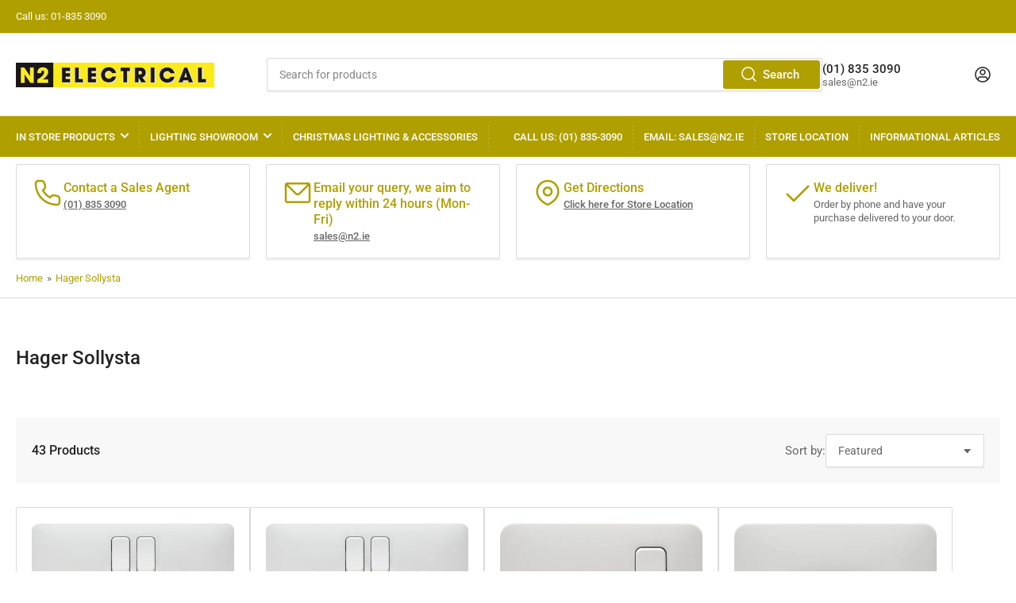

--- FILE ---
content_type: text/html; charset=utf-8
request_url: https://n2electrical.ie/collections/hager-switches-sockets
body_size: 28794
content:
<!doctype html>
<html class="no-js" lang="en">
<head>







<link rel="preconnect" href="https://cdn.beae.com" crossorigin />
<link rel="dns-prefetch" href="https://cdn.beae.com" />
    <!--BEAE-EMBED-->
    <link href="[data-uri]" rel="stylesheet" id="beae-global-css"/>
    <!--/BEAE-EMBED-->



      <style id="beae-custom-css">
        
      </style>
	

    <script id="beae-custom-js" async="async"> 
        
    </script><style type="text/css" class="beae-theme-helper">
 .beae-cart-popup {
    display: grid;
    position: fixed;
    inset: 0;
    z-index: 9999999;
    align-content: center;
    padding: 5px;
    justify-content: center;
    align-items: center;
    justify-items: center;
}

.beae-cart-popup::before {content: ' ';position: absolute;background: #e5e5e5b3;inset: 0;}
 .beae-ajax-loading{
 	cursor:not-allowed;
   pointer-events: none;
   opacity: 0.6;
  }


  #beae-toast {
  visibility: hidden;
  max-width: 50px;
  min-height: 50px;
  margin: auto;
  background-color: #333;
  color: #fff;
  text-align: center;
  border-radius: 2px;
  position: fixed;
  z-index: 999999;
  left: 0;
  right: 0;
  bottom: 30px;
  font-size: 17px;
  display: grid;
  grid-template-columns: 50px auto;
  align-items: center;
  justify-content: start;
  align-content: center;
  justify-items: start;
}
#beae-toast.beae-toast-show {
  visibility: visible;
  -webkit-animation: beaeFadein 0.5s, beaeExpand 0.5s 0.5s, beaeStay 3s 1s, beaeShrink 0.5s 2s, beaeFadeout 0.5s 2.5s;
  animation: beaeFadein 0.5s, beaeExpand 0.5s 0.5s, beaeStay 3s 1s, beaeShrink 0.5s 4s, beaeFadeout 0.5s 4.5s;
}
#beae-toast #beae-toast-icon {
  width: 50px;
  height: 100%;
  /* float: left; */
  /* padding-top: 16px; */
  /* padding-bottom: 16px; */
  box-sizing: border-box;
  background-color: #111;
  color: #fff;
  padding: 5px;
}
#beae-toast .beae-toast-icon-svg {
  width: 100%;
  height: 100%;
  display: block;
  position: relative;
  vertical-align: middle;
  margin: auto;
  text-align: center;
  /* padding: 5px; */
}
#beae-toast #beae-toast-desc {
  color: #fff;
  padding: 16px;
  overflow: hidden;
  white-space: nowrap;
}

@-webkit-keyframes beaeFadein {
  from {
    bottom: 0;
    opacity: 0;
  }
  to {
    bottom: 30px;
    opacity: 1;
  }
}
@keyframes fadein {
  from {
    bottom: 0;
    opacity: 0;
  }
  to {
    bottom: 30px;
    opacity: 1;
  }
}
@-webkit-keyframes beaeExpand {
  from {
    min-width: 50px;
  }
  to {
    min-width: var(--beae-max-width);
  }
}
@keyframes beaeExpand {
  from {
    min-width: 50px;
  }
  to {
    min-width: var(--beae-max-width);
  }
}
@-webkit-keyframes beaeStay {
  from {
    min-width: var(--beae-max-width);
  }
  to {
    min-width: var(--beae-max-width);
  }
}
@keyframes beaeStay {
  from {
    min-width: var(--beae-max-width);
  }
  to {
    min-width: var(--beae-max-width);
  }
}
@-webkit-keyframes beaeShrink {
  from {
    min-width: var(--beae-max-width);
  }
  to {
    min-width: 50px;
  }
}
@keyframes beaeShrink {
  from {
    min-width: var(--beae-max-width);
  }
  to {
    min-width: 50px;
  }
}
@-webkit-keyframes beaeFadeout {
  from {
    bottom: 30px;
    opacity: 1;
  }
  to {
    bottom: 60px;
    opacity: 0;
  }
}
@keyframes beaeFadeout {
  from {
    bottom: 30px;
    opacity: 1;
  }
  to {
    bottom: 60px;
    opacity: 0;
  }
}
</style>

<script type="text/javascript" id="beae-theme-helpers" async="async">
    window.BEAE = window.BEAE || {};
    (function(){this.configs = {"custom_code":{"enable_jquery":true,"custom_css":"","custom_js":""},"quickview":null,"ajax_cart":null,"instagram":null};
              this.configs.ajax_cart =  {};
          
      
      	this.customer = false;
      
        this.routes = {
            domain: 'https://n2electrical.ie',
            root_url: '/',
            collections_url: '/collections',
            all_products_collection_url: '/collections/all',
            cart_url:'/cart',
            cart_add_url:'/cart/add',
            cart_change_url:'/cart/change',
            cart_clear_url: '/cart/clear',
            cart_update_url: '/cart/update',
            product_recommendations_url: '/recommendations/products'
        };
        this.queryParams = {};
        if (window.location.search.length) {
            new URLSearchParams(window.location.search).forEach((value,key)=>{
                this.queryParams[key] = value;
            })
        }
        this.money_format  = "\u003cspan class=hidden\u003e€{{ amount }}\u003c\/span\u003e",
        this.money_with_currency_format = "\u003cspan class=hidden\u003e€{{ amount }} EUR\u003c\/span\u003e",
        this.formatMoney = function(t, e) {
            function n(t, e) {
                return void 0 === t ? e : t
            }
            function o(t, e, o, i) {
                if (e = n(e, 2),
                o = n(o, ","),
                i = n(i, "."),
                isNaN(t) || null == t)
                    return 0;
                var r = (t = (t / 100).toFixed(e)).split(".");
                return r[0].replace(/(\d)(?=(\d\d\d)+(?!\d))/g, "$1" + o) + (r[1] ? i + r[1] : "")
            }
            "string" == typeof t && (t = t.replace(".", ""));
            var i = ""
            , r = /\{\{\s*(\w+)\s*\}\}/
            , a = e || (false ? this.money_with_currency_format : this.money_format);
            switch (a.match(r)[1]) {
            case "amount":
                i = o(t, 2);
                break;
            case "amount_no_decimals":
                i = o(t, 0);
                break;
            case "amount_with_comma_separator":
                i = o(t, 2, ".", ",");
                break;
            case "amount_with_space_separator":
                i = o(t, 2, " ", ",");
                break;
            case "amount_with_period_and_space_separator":
                i = o(t, 2, " ", ".");
                break;
            case "amount_no_decimals_with_comma_separator":
                i = o(t, 0, ".", ",");
                break;
            case "amount_no_decimals_with_space_separator":
                i = o(t, 0, " ");
                break;
            case "amount_with_apostrophe_separator":
                i = o(t, 2, "'", ".")
            }
            return a.replace(r, i)
        }
        this.resizeImage = function(t, r) {
            try {
				if (t.indexOf('cdn.shopify.com') === -1)
					return t;
                if (!r || "original" == r ||  "full" == r || "master" == r)
                    return t;
                var o = t.match(/\.(jpg|jpeg|gif|png|bmp|bitmap|tiff|tif)((\#[0-9a-z\-]+)?(\?v=.*)?)?$/igm);
		        if (null == o)
		            return null;
		        var i = t.split(o[0])
		          , x = o[0];
		        return i[0] + "_" + r + x;
            } catch (o) {
                return t
            }
        },
        this.getProduct = function(handle){
          if(!handle)
          {
            return false;
          }
          let endpoint = (this.routes.root_url  === '/' ? '' : this.routes.root_url ) + '/products/' + handle + '.js'
          if(window.BEAE_LIVE)
          {
          	endpoint = '/shop/builder/ajax/beae-proxy/products/' + handle;
          }
          return  window.fetch(endpoint,{
            headers: {
              'Content-Type' : 'application/json'
            }
          })
          .then(res=> res.json());
          
        }
    }).bind(window.BEAE)();
</script>
    

         
<script type="text/javascript" src="https://cdn.beae.com/vendors/js-v2/jquery.min.js" defer></script>
<meta charset="utf-8">

	<title>
		Hager Sollysta
 &ndash; N2 Electrical</title>

	

	


<meta property="og:site_name" content="N2 Electrical">
<meta property="og:url" content="https://n2electrical.ie/collections/hager-switches-sockets">
<meta property="og:title" content="Hager Sollysta">
<meta property="og:type" content="website">
<meta property="og:description" content="N2 Electrical is Ashbourne&#39;s largest Electrical Wholesaler &amp; Lighting Supplier. Our extensive stock range includes  GARDEN LIGHTING, SECURITY CAMERA SYSTEMS, CABLE, TOOLS, SWITCH-GEAR &amp; ELECTRICAL CONTROL and much more!
"><meta property="og:image" content="http://n2electrical.ie/cdn/shop/files/Linkdin_Photo.jpg?v=1601508302">
	<meta property="og:image:secure_url" content="https://n2electrical.ie/cdn/shop/files/Linkdin_Photo.jpg?v=1601508302">
	<meta property="og:image:width" content="798">
	<meta property="og:image:height" content="443"><meta name="twitter:card" content="summary_large_image">
<meta name="twitter:title" content="Hager Sollysta">
<meta name="twitter:description" content="N2 Electrical is Ashbourne&#39;s largest Electrical Wholesaler &amp; Lighting Supplier. Our extensive stock range includes  GARDEN LIGHTING, SECURITY CAMERA SYSTEMS, CABLE, TOOLS, SWITCH-GEAR &amp; ELECTRICAL CONTROL and much more!
">


	<meta name="viewport" content="width=device-width, initial-scale=1">
	<link rel="canonical" href="https://n2electrical.ie/collections/hager-switches-sockets">

	<link rel="preconnect" href="//cdn.shopify.com" crossorigin>

	
		<link rel="preconnect" href="//fonts.shopifycdn.com" crossorigin>
	

	
	
		<link rel="preload" as="font" href="//n2electrical.ie/cdn/fonts/roboto/roboto_n4.2019d890f07b1852f56ce63ba45b2db45d852cba.woff2" type="font/woff2" crossorigin>
	
	
		<link rel="preload" as="font" href="//n2electrical.ie/cdn/fonts/roboto/roboto_n5.250d51708d76acbac296b0e21ede8f81de4e37aa.woff2" type="font/woff2" crossorigin>
	
	

	



<style data-shopify>
	@font-face {
  font-family: Roboto;
  font-weight: 400;
  font-style: normal;
  font-display: swap;
  src: url("//n2electrical.ie/cdn/fonts/roboto/roboto_n4.2019d890f07b1852f56ce63ba45b2db45d852cba.woff2") format("woff2"),
       url("//n2electrical.ie/cdn/fonts/roboto/roboto_n4.238690e0007583582327135619c5f7971652fa9d.woff") format("woff");
}

	@font-face {
  font-family: Roboto;
  font-weight: 700;
  font-style: normal;
  font-display: swap;
  src: url("//n2electrical.ie/cdn/fonts/roboto/roboto_n7.f38007a10afbbde8976c4056bfe890710d51dec2.woff2") format("woff2"),
       url("//n2electrical.ie/cdn/fonts/roboto/roboto_n7.94bfdd3e80c7be00e128703d245c207769d763f9.woff") format("woff");
}

	@font-face {
  font-family: Roboto;
  font-weight: 400;
  font-style: italic;
  font-display: swap;
  src: url("//n2electrical.ie/cdn/fonts/roboto/roboto_i4.57ce898ccda22ee84f49e6b57ae302250655e2d4.woff2") format("woff2"),
       url("//n2electrical.ie/cdn/fonts/roboto/roboto_i4.b21f3bd061cbcb83b824ae8c7671a82587b264bf.woff") format("woff");
}

	@font-face {
  font-family: Roboto;
  font-weight: 700;
  font-style: italic;
  font-display: swap;
  src: url("//n2electrical.ie/cdn/fonts/roboto/roboto_i7.7ccaf9410746f2c53340607c42c43f90a9005937.woff2") format("woff2"),
       url("//n2electrical.ie/cdn/fonts/roboto/roboto_i7.49ec21cdd7148292bffea74c62c0df6e93551516.woff") format("woff");
}

	@font-face {
  font-family: Roboto;
  font-weight: 500;
  font-style: normal;
  font-display: swap;
  src: url("//n2electrical.ie/cdn/fonts/roboto/roboto_n5.250d51708d76acbac296b0e21ede8f81de4e37aa.woff2") format("woff2"),
       url("//n2electrical.ie/cdn/fonts/roboto/roboto_n5.535e8c56f4cbbdea416167af50ab0ff1360a3949.woff") format("woff");
}

	@font-face {
  font-family: Roboto;
  font-weight: 700;
  font-style: normal;
  font-display: swap;
  src: url("//n2electrical.ie/cdn/fonts/roboto/roboto_n7.f38007a10afbbde8976c4056bfe890710d51dec2.woff2") format("woff2"),
       url("//n2electrical.ie/cdn/fonts/roboto/roboto_n7.94bfdd3e80c7be00e128703d245c207769d763f9.woff") format("woff");
}

	@font-face {
  font-family: Roboto;
  font-weight: 500;
  font-style: italic;
  font-display: swap;
  src: url("//n2electrical.ie/cdn/fonts/roboto/roboto_i5.0ae24363bf5844e2ee3295d84078d36c9bd0faf4.woff2") format("woff2"),
       url("//n2electrical.ie/cdn/fonts/roboto/roboto_i5.a9cdb6a43048799fe739d389c60b64059e33cf12.woff") format("woff");
}

	@font-face {
  font-family: Roboto;
  font-weight: 700;
  font-style: italic;
  font-display: swap;
  src: url("//n2electrical.ie/cdn/fonts/roboto/roboto_i7.7ccaf9410746f2c53340607c42c43f90a9005937.woff2") format("woff2"),
       url("//n2electrical.ie/cdn/fonts/roboto/roboto_i7.49ec21cdd7148292bffea74c62c0df6e93551516.woff") format("woff");
}

@font-face {
  font-family: Roboto;
  font-weight: 500;
  font-style: normal;
  font-display: swap;
  src: url("//n2electrical.ie/cdn/fonts/roboto/roboto_n5.250d51708d76acbac296b0e21ede8f81de4e37aa.woff2") format("woff2"),
       url("//n2electrical.ie/cdn/fonts/roboto/roboto_n5.535e8c56f4cbbdea416167af50ab0ff1360a3949.woff") format("woff");
}

:root {
		--page-width: 146rem;
		--spacing-base-1: 2rem;

		--grid-desktop-horizontal-spacing: 20px;
		--grid-desktop-vertical-spacing: 20px;
		--grid-mobile-horizontal-spacing: 15px;
		--grid-mobile-vertical-spacing: 15px;

		--border-radius-base: 2px;
		--buttons-radius: 2px;
		--inputs-radius: 2px;
		--inputs-border-width: 1px;
		--inputs-border-opacity: .2;

		--color-base-white: #fff;
		--color-product-review-star: #ffc700;
		--color-base-text: 103, 103, 103;
		--color-base-text-alt: 35, 35, 35;
		--color-base-border: 218, 218, 218;
		--color-base-background-1: 255, 255, 255;
		--color-base-background-2: 248, 248, 248;
		--color-base-accent-1: 175, 159, 0;
		--color-base-accent-1-text: 255, 255, 255;
		--color-base-accent-2: 175, 159, 0;
		--color-base-accent-2-text: 255, 255, 255;
		--color-base-accent-3: 35, 35, 35;
		--color-base-accent-3-text: 255, 255, 255;

		
		
		
		

		--color-sale: rgba(202, 65, 65, 1.0);
		--color-sale-background: #f1cdcd;
		--color-error: rgba(146, 44, 44, 1.0);
		--color-error-background: #f7e5e5;
		--color-success: rgba(51, 114, 57, 1.0);
		--color-success-background: #ddf0df;
		--color-warning: rgba(189, 107, 27, 1.0);
		--color-warning-background: #f8e1cb;

		--font-body-family: Roboto, sans-serif;
		--font-body-style: normal;
		--font-body-weight: 400;
		--font-bolder-weight: 500;

		--font-heading-family: Roboto, sans-serif;
		--font-heading-style: normal;
		--font-heading-weight: 500;

		--font-body-scale: 1.0;
		--font-heading-scale: 1.0;

		--font-buttons-family: Roboto,sans-serif;
	}
</style>


	<link href="//n2electrical.ie/cdn/shop/t/29/assets/base.css?v=179485625576954845101665079125" rel="stylesheet" type="text/css" media="all" />

	<script src="//n2electrical.ie/cdn/shop/t/29/assets/scripts.js?v=98441151009634809041665079124" defer="defer"></script>

	

	<script>window.performance && window.performance.mark && window.performance.mark('shopify.content_for_header.start');</script><meta name="google-site-verification" content="1qEWpJOXZ2u7LQi0GWbp03MbA0KooCM0fhb3U_ptsjE">
<meta id="shopify-digital-wallet" name="shopify-digital-wallet" content="/43210506401/digital_wallets/dialog">
<meta name="shopify-checkout-api-token" content="caca263db3fabdd091d6934419625374">
<meta id="in-context-paypal-metadata" data-shop-id="43210506401" data-venmo-supported="false" data-environment="production" data-locale="en_US" data-paypal-v4="true" data-currency="EUR">
<link rel="alternate" type="application/atom+xml" title="Feed" href="/collections/hager-switches-sockets.atom" />
<link rel="next" href="/collections/hager-switches-sockets?page=2">
<link rel="alternate" type="application/json+oembed" href="https://n2electrical.ie/collections/hager-switches-sockets.oembed">
<script async="async" src="/checkouts/internal/preloads.js?locale=en-IE"></script>
<script id="shopify-features" type="application/json">{"accessToken":"caca263db3fabdd091d6934419625374","betas":["rich-media-storefront-analytics"],"domain":"n2electrical.ie","predictiveSearch":true,"shopId":43210506401,"locale":"en"}</script>
<script>var Shopify = Shopify || {};
Shopify.shop = "conor-moriarty.myshopify.com";
Shopify.locale = "en";
Shopify.currency = {"active":"EUR","rate":"1.0"};
Shopify.country = "IE";
Shopify.theme = {"name":"Athens","id":131766091937,"schema_name":"Athens","schema_version":"1.4.1","theme_store_id":1608,"role":"main"};
Shopify.theme.handle = "null";
Shopify.theme.style = {"id":null,"handle":null};
Shopify.cdnHost = "n2electrical.ie/cdn";
Shopify.routes = Shopify.routes || {};
Shopify.routes.root = "/";</script>
<script type="module">!function(o){(o.Shopify=o.Shopify||{}).modules=!0}(window);</script>
<script>!function(o){function n(){var o=[];function n(){o.push(Array.prototype.slice.apply(arguments))}return n.q=o,n}var t=o.Shopify=o.Shopify||{};t.loadFeatures=n(),t.autoloadFeatures=n()}(window);</script>
<script id="shop-js-analytics" type="application/json">{"pageType":"collection"}</script>
<script defer="defer" async type="module" src="//n2electrical.ie/cdn/shopifycloud/shop-js/modules/v2/client.init-shop-cart-sync_BApSsMSl.en.esm.js"></script>
<script defer="defer" async type="module" src="//n2electrical.ie/cdn/shopifycloud/shop-js/modules/v2/chunk.common_CBoos6YZ.esm.js"></script>
<script type="module">
  await import("//n2electrical.ie/cdn/shopifycloud/shop-js/modules/v2/client.init-shop-cart-sync_BApSsMSl.en.esm.js");
await import("//n2electrical.ie/cdn/shopifycloud/shop-js/modules/v2/chunk.common_CBoos6YZ.esm.js");

  window.Shopify.SignInWithShop?.initShopCartSync?.({"fedCMEnabled":true,"windoidEnabled":true});

</script>
<script>(function() {
  var isLoaded = false;
  function asyncLoad() {
    if (isLoaded) return;
    isLoaded = true;
    var urls = ["\/\/www.powr.io\/powr.js?powr-token=conor-moriarty.myshopify.com\u0026external-type=shopify\u0026shop=conor-moriarty.myshopify.com","https:\/\/cdn.prooffactor.com\/javascript\/dist\/1.0\/jcr-widget.js?account_id=shopify:conor-moriarty.myshopify.com\u0026shop=conor-moriarty.myshopify.com","https:\/\/cdn.grw.reputon.com\/assets\/widget.js?shop=conor-moriarty.myshopify.com","https:\/\/sp-micro-next.b-cdn.net\/sp-micro.umd.js?shop=conor-moriarty.myshopify.com"];
    for (var i = 0; i < urls.length; i++) {
      var s = document.createElement('script');
      s.type = 'text/javascript';
      s.async = true;
      s.src = urls[i];
      var x = document.getElementsByTagName('script')[0];
      x.parentNode.insertBefore(s, x);
    }
  };
  if(window.attachEvent) {
    window.attachEvent('onload', asyncLoad);
  } else {
    window.addEventListener('load', asyncLoad, false);
  }
})();</script>
<script id="__st">var __st={"a":43210506401,"offset":0,"reqid":"9f2f9cf2-5420-4582-bf94-807bf0d951c2-1768924059","pageurl":"n2electrical.ie\/collections\/hager-switches-sockets","u":"c53942810db6","p":"collection","rtyp":"collection","rid":212948648097};</script>
<script>window.ShopifyPaypalV4VisibilityTracking = true;</script>
<script id="captcha-bootstrap">!function(){'use strict';const t='contact',e='account',n='new_comment',o=[[t,t],['blogs',n],['comments',n],[t,'customer']],c=[[e,'customer_login'],[e,'guest_login'],[e,'recover_customer_password'],[e,'create_customer']],r=t=>t.map((([t,e])=>`form[action*='/${t}']:not([data-nocaptcha='true']) input[name='form_type'][value='${e}']`)).join(','),a=t=>()=>t?[...document.querySelectorAll(t)].map((t=>t.form)):[];function s(){const t=[...o],e=r(t);return a(e)}const i='password',u='form_key',d=['recaptcha-v3-token','g-recaptcha-response','h-captcha-response',i],f=()=>{try{return window.sessionStorage}catch{return}},m='__shopify_v',_=t=>t.elements[u];function p(t,e,n=!1){try{const o=window.sessionStorage,c=JSON.parse(o.getItem(e)),{data:r}=function(t){const{data:e,action:n}=t;return t[m]||n?{data:e,action:n}:{data:t,action:n}}(c);for(const[e,n]of Object.entries(r))t.elements[e]&&(t.elements[e].value=n);n&&o.removeItem(e)}catch(o){console.error('form repopulation failed',{error:o})}}const l='form_type',E='cptcha';function T(t){t.dataset[E]=!0}const w=window,h=w.document,L='Shopify',v='ce_forms',y='captcha';let A=!1;((t,e)=>{const n=(g='f06e6c50-85a8-45c8-87d0-21a2b65856fe',I='https://cdn.shopify.com/shopifycloud/storefront-forms-hcaptcha/ce_storefront_forms_captcha_hcaptcha.v1.5.2.iife.js',D={infoText:'Protected by hCaptcha',privacyText:'Privacy',termsText:'Terms'},(t,e,n)=>{const o=w[L][v],c=o.bindForm;if(c)return c(t,g,e,D).then(n);var r;o.q.push([[t,g,e,D],n]),r=I,A||(h.body.append(Object.assign(h.createElement('script'),{id:'captcha-provider',async:!0,src:r})),A=!0)});var g,I,D;w[L]=w[L]||{},w[L][v]=w[L][v]||{},w[L][v].q=[],w[L][y]=w[L][y]||{},w[L][y].protect=function(t,e){n(t,void 0,e),T(t)},Object.freeze(w[L][y]),function(t,e,n,w,h,L){const[v,y,A,g]=function(t,e,n){const i=e?o:[],u=t?c:[],d=[...i,...u],f=r(d),m=r(i),_=r(d.filter((([t,e])=>n.includes(e))));return[a(f),a(m),a(_),s()]}(w,h,L),I=t=>{const e=t.target;return e instanceof HTMLFormElement?e:e&&e.form},D=t=>v().includes(t);t.addEventListener('submit',(t=>{const e=I(t);if(!e)return;const n=D(e)&&!e.dataset.hcaptchaBound&&!e.dataset.recaptchaBound,o=_(e),c=g().includes(e)&&(!o||!o.value);(n||c)&&t.preventDefault(),c&&!n&&(function(t){try{if(!f())return;!function(t){const e=f();if(!e)return;const n=_(t);if(!n)return;const o=n.value;o&&e.removeItem(o)}(t);const e=Array.from(Array(32),(()=>Math.random().toString(36)[2])).join('');!function(t,e){_(t)||t.append(Object.assign(document.createElement('input'),{type:'hidden',name:u})),t.elements[u].value=e}(t,e),function(t,e){const n=f();if(!n)return;const o=[...t.querySelectorAll(`input[type='${i}']`)].map((({name:t})=>t)),c=[...d,...o],r={};for(const[a,s]of new FormData(t).entries())c.includes(a)||(r[a]=s);n.setItem(e,JSON.stringify({[m]:1,action:t.action,data:r}))}(t,e)}catch(e){console.error('failed to persist form',e)}}(e),e.submit())}));const S=(t,e)=>{t&&!t.dataset[E]&&(n(t,e.some((e=>e===t))),T(t))};for(const o of['focusin','change'])t.addEventListener(o,(t=>{const e=I(t);D(e)&&S(e,y())}));const B=e.get('form_key'),M=e.get(l),P=B&&M;t.addEventListener('DOMContentLoaded',(()=>{const t=y();if(P)for(const e of t)e.elements[l].value===M&&p(e,B);[...new Set([...A(),...v().filter((t=>'true'===t.dataset.shopifyCaptcha))])].forEach((e=>S(e,t)))}))}(h,new URLSearchParams(w.location.search),n,t,e,['guest_login'])})(!0,!0)}();</script>
<script integrity="sha256-4kQ18oKyAcykRKYeNunJcIwy7WH5gtpwJnB7kiuLZ1E=" data-source-attribution="shopify.loadfeatures" defer="defer" src="//n2electrical.ie/cdn/shopifycloud/storefront/assets/storefront/load_feature-a0a9edcb.js" crossorigin="anonymous"></script>
<script data-source-attribution="shopify.dynamic_checkout.dynamic.init">var Shopify=Shopify||{};Shopify.PaymentButton=Shopify.PaymentButton||{isStorefrontPortableWallets:!0,init:function(){window.Shopify.PaymentButton.init=function(){};var t=document.createElement("script");t.src="https://n2electrical.ie/cdn/shopifycloud/portable-wallets/latest/portable-wallets.en.js",t.type="module",document.head.appendChild(t)}};
</script>
<script data-source-attribution="shopify.dynamic_checkout.buyer_consent">
  function portableWalletsHideBuyerConsent(e){var t=document.getElementById("shopify-buyer-consent"),n=document.getElementById("shopify-subscription-policy-button");t&&n&&(t.classList.add("hidden"),t.setAttribute("aria-hidden","true"),n.removeEventListener("click",e))}function portableWalletsShowBuyerConsent(e){var t=document.getElementById("shopify-buyer-consent"),n=document.getElementById("shopify-subscription-policy-button");t&&n&&(t.classList.remove("hidden"),t.removeAttribute("aria-hidden"),n.addEventListener("click",e))}window.Shopify?.PaymentButton&&(window.Shopify.PaymentButton.hideBuyerConsent=portableWalletsHideBuyerConsent,window.Shopify.PaymentButton.showBuyerConsent=portableWalletsShowBuyerConsent);
</script>
<script data-source-attribution="shopify.dynamic_checkout.cart.bootstrap">document.addEventListener("DOMContentLoaded",(function(){function t(){return document.querySelector("shopify-accelerated-checkout-cart, shopify-accelerated-checkout")}if(t())Shopify.PaymentButton.init();else{new MutationObserver((function(e,n){t()&&(Shopify.PaymentButton.init(),n.disconnect())})).observe(document.body,{childList:!0,subtree:!0})}}));
</script>
<link id="shopify-accelerated-checkout-styles" rel="stylesheet" media="screen" href="https://n2electrical.ie/cdn/shopifycloud/portable-wallets/latest/accelerated-checkout-backwards-compat.css" crossorigin="anonymous">
<style id="shopify-accelerated-checkout-cart">
        #shopify-buyer-consent {
  margin-top: 1em;
  display: inline-block;
  width: 100%;
}

#shopify-buyer-consent.hidden {
  display: none;
}

#shopify-subscription-policy-button {
  background: none;
  border: none;
  padding: 0;
  text-decoration: underline;
  font-size: inherit;
  cursor: pointer;
}

#shopify-subscription-policy-button::before {
  box-shadow: none;
}

      </style>

<script>window.performance && window.performance.mark && window.performance.mark('shopify.content_for_header.end');</script>

	<script>
		document.documentElement.className = document.documentElement.className.replace('no-js', 'js');
		if (Shopify.designMode) {
			document.documentElement.classList.add('shopify-design-mode');
		}
	</script><link href="https://monorail-edge.shopifysvc.com" rel="dns-prefetch">
<script>(function(){if ("sendBeacon" in navigator && "performance" in window) {try {var session_token_from_headers = performance.getEntriesByType('navigation')[0].serverTiming.find(x => x.name == '_s').description;} catch {var session_token_from_headers = undefined;}var session_cookie_matches = document.cookie.match(/_shopify_s=([^;]*)/);var session_token_from_cookie = session_cookie_matches && session_cookie_matches.length === 2 ? session_cookie_matches[1] : "";var session_token = session_token_from_headers || session_token_from_cookie || "";function handle_abandonment_event(e) {var entries = performance.getEntries().filter(function(entry) {return /monorail-edge.shopifysvc.com/.test(entry.name);});if (!window.abandonment_tracked && entries.length === 0) {window.abandonment_tracked = true;var currentMs = Date.now();var navigation_start = performance.timing.navigationStart;var payload = {shop_id: 43210506401,url: window.location.href,navigation_start,duration: currentMs - navigation_start,session_token,page_type: "collection"};window.navigator.sendBeacon("https://monorail-edge.shopifysvc.com/v1/produce", JSON.stringify({schema_id: "online_store_buyer_site_abandonment/1.1",payload: payload,metadata: {event_created_at_ms: currentMs,event_sent_at_ms: currentMs}}));}}window.addEventListener('pagehide', handle_abandonment_event);}}());</script>
<script id="web-pixels-manager-setup">(function e(e,d,r,n,o){if(void 0===o&&(o={}),!Boolean(null===(a=null===(i=window.Shopify)||void 0===i?void 0:i.analytics)||void 0===a?void 0:a.replayQueue)){var i,a;window.Shopify=window.Shopify||{};var t=window.Shopify;t.analytics=t.analytics||{};var s=t.analytics;s.replayQueue=[],s.publish=function(e,d,r){return s.replayQueue.push([e,d,r]),!0};try{self.performance.mark("wpm:start")}catch(e){}var l=function(){var e={modern:/Edge?\/(1{2}[4-9]|1[2-9]\d|[2-9]\d{2}|\d{4,})\.\d+(\.\d+|)|Firefox\/(1{2}[4-9]|1[2-9]\d|[2-9]\d{2}|\d{4,})\.\d+(\.\d+|)|Chrom(ium|e)\/(9{2}|\d{3,})\.\d+(\.\d+|)|(Maci|X1{2}).+ Version\/(15\.\d+|(1[6-9]|[2-9]\d|\d{3,})\.\d+)([,.]\d+|)( \(\w+\)|)( Mobile\/\w+|) Safari\/|Chrome.+OPR\/(9{2}|\d{3,})\.\d+\.\d+|(CPU[ +]OS|iPhone[ +]OS|CPU[ +]iPhone|CPU IPhone OS|CPU iPad OS)[ +]+(15[._]\d+|(1[6-9]|[2-9]\d|\d{3,})[._]\d+)([._]\d+|)|Android:?[ /-](13[3-9]|1[4-9]\d|[2-9]\d{2}|\d{4,})(\.\d+|)(\.\d+|)|Android.+Firefox\/(13[5-9]|1[4-9]\d|[2-9]\d{2}|\d{4,})\.\d+(\.\d+|)|Android.+Chrom(ium|e)\/(13[3-9]|1[4-9]\d|[2-9]\d{2}|\d{4,})\.\d+(\.\d+|)|SamsungBrowser\/([2-9]\d|\d{3,})\.\d+/,legacy:/Edge?\/(1[6-9]|[2-9]\d|\d{3,})\.\d+(\.\d+|)|Firefox\/(5[4-9]|[6-9]\d|\d{3,})\.\d+(\.\d+|)|Chrom(ium|e)\/(5[1-9]|[6-9]\d|\d{3,})\.\d+(\.\d+|)([\d.]+$|.*Safari\/(?![\d.]+ Edge\/[\d.]+$))|(Maci|X1{2}).+ Version\/(10\.\d+|(1[1-9]|[2-9]\d|\d{3,})\.\d+)([,.]\d+|)( \(\w+\)|)( Mobile\/\w+|) Safari\/|Chrome.+OPR\/(3[89]|[4-9]\d|\d{3,})\.\d+\.\d+|(CPU[ +]OS|iPhone[ +]OS|CPU[ +]iPhone|CPU IPhone OS|CPU iPad OS)[ +]+(10[._]\d+|(1[1-9]|[2-9]\d|\d{3,})[._]\d+)([._]\d+|)|Android:?[ /-](13[3-9]|1[4-9]\d|[2-9]\d{2}|\d{4,})(\.\d+|)(\.\d+|)|Mobile Safari.+OPR\/([89]\d|\d{3,})\.\d+\.\d+|Android.+Firefox\/(13[5-9]|1[4-9]\d|[2-9]\d{2}|\d{4,})\.\d+(\.\d+|)|Android.+Chrom(ium|e)\/(13[3-9]|1[4-9]\d|[2-9]\d{2}|\d{4,})\.\d+(\.\d+|)|Android.+(UC? ?Browser|UCWEB|U3)[ /]?(15\.([5-9]|\d{2,})|(1[6-9]|[2-9]\d|\d{3,})\.\d+)\.\d+|SamsungBrowser\/(5\.\d+|([6-9]|\d{2,})\.\d+)|Android.+MQ{2}Browser\/(14(\.(9|\d{2,})|)|(1[5-9]|[2-9]\d|\d{3,})(\.\d+|))(\.\d+|)|K[Aa][Ii]OS\/(3\.\d+|([4-9]|\d{2,})\.\d+)(\.\d+|)/},d=e.modern,r=e.legacy,n=navigator.userAgent;return n.match(d)?"modern":n.match(r)?"legacy":"unknown"}(),u="modern"===l?"modern":"legacy",c=(null!=n?n:{modern:"",legacy:""})[u],f=function(e){return[e.baseUrl,"/wpm","/b",e.hashVersion,"modern"===e.buildTarget?"m":"l",".js"].join("")}({baseUrl:d,hashVersion:r,buildTarget:u}),m=function(e){var d=e.version,r=e.bundleTarget,n=e.surface,o=e.pageUrl,i=e.monorailEndpoint;return{emit:function(e){var a=e.status,t=e.errorMsg,s=(new Date).getTime(),l=JSON.stringify({metadata:{event_sent_at_ms:s},events:[{schema_id:"web_pixels_manager_load/3.1",payload:{version:d,bundle_target:r,page_url:o,status:a,surface:n,error_msg:t},metadata:{event_created_at_ms:s}}]});if(!i)return console&&console.warn&&console.warn("[Web Pixels Manager] No Monorail endpoint provided, skipping logging."),!1;try{return self.navigator.sendBeacon.bind(self.navigator)(i,l)}catch(e){}var u=new XMLHttpRequest;try{return u.open("POST",i,!0),u.setRequestHeader("Content-Type","text/plain"),u.send(l),!0}catch(e){return console&&console.warn&&console.warn("[Web Pixels Manager] Got an unhandled error while logging to Monorail."),!1}}}}({version:r,bundleTarget:l,surface:e.surface,pageUrl:self.location.href,monorailEndpoint:e.monorailEndpoint});try{o.browserTarget=l,function(e){var d=e.src,r=e.async,n=void 0===r||r,o=e.onload,i=e.onerror,a=e.sri,t=e.scriptDataAttributes,s=void 0===t?{}:t,l=document.createElement("script"),u=document.querySelector("head"),c=document.querySelector("body");if(l.async=n,l.src=d,a&&(l.integrity=a,l.crossOrigin="anonymous"),s)for(var f in s)if(Object.prototype.hasOwnProperty.call(s,f))try{l.dataset[f]=s[f]}catch(e){}if(o&&l.addEventListener("load",o),i&&l.addEventListener("error",i),u)u.appendChild(l);else{if(!c)throw new Error("Did not find a head or body element to append the script");c.appendChild(l)}}({src:f,async:!0,onload:function(){if(!function(){var e,d;return Boolean(null===(d=null===(e=window.Shopify)||void 0===e?void 0:e.analytics)||void 0===d?void 0:d.initialized)}()){var d=window.webPixelsManager.init(e)||void 0;if(d){var r=window.Shopify.analytics;r.replayQueue.forEach((function(e){var r=e[0],n=e[1],o=e[2];d.publishCustomEvent(r,n,o)})),r.replayQueue=[],r.publish=d.publishCustomEvent,r.visitor=d.visitor,r.initialized=!0}}},onerror:function(){return m.emit({status:"failed",errorMsg:"".concat(f," has failed to load")})},sri:function(e){var d=/^sha384-[A-Za-z0-9+/=]+$/;return"string"==typeof e&&d.test(e)}(c)?c:"",scriptDataAttributes:o}),m.emit({status:"loading"})}catch(e){m.emit({status:"failed",errorMsg:(null==e?void 0:e.message)||"Unknown error"})}}})({shopId: 43210506401,storefrontBaseUrl: "https://n2electrical.ie",extensionsBaseUrl: "https://extensions.shopifycdn.com/cdn/shopifycloud/web-pixels-manager",monorailEndpoint: "https://monorail-edge.shopifysvc.com/unstable/produce_batch",surface: "storefront-renderer",enabledBetaFlags: ["2dca8a86"],webPixelsConfigList: [{"id":"2160787801","configuration":"{\"backendUrl\":\"https:\\\/\\\/api.salespop.com\",\"shopifyDomain\":\"conor-moriarty.myshopify.com\"}","eventPayloadVersion":"v1","runtimeContext":"STRICT","scriptVersion":"bb83dd074d22fef7d4e3cfe7cac23089","type":"APP","apiClientId":1869884,"privacyPurposes":["ANALYTICS"],"dataSharingAdjustments":{"protectedCustomerApprovalScopes":["read_customer_address","read_customer_name","read_customer_personal_data"]}},{"id":"1135280473","configuration":"{\"config\":\"{\\\"pixel_id\\\":\\\"GT-WBZMMB5\\\",\\\"target_country\\\":\\\"IE\\\",\\\"gtag_events\\\":[{\\\"type\\\":\\\"purchase\\\",\\\"action_label\\\":\\\"MC-VZYDM6C9Q3\\\"},{\\\"type\\\":\\\"page_view\\\",\\\"action_label\\\":\\\"MC-VZYDM6C9Q3\\\"},{\\\"type\\\":\\\"view_item\\\",\\\"action_label\\\":\\\"MC-VZYDM6C9Q3\\\"}],\\\"enable_monitoring_mode\\\":false}\"}","eventPayloadVersion":"v1","runtimeContext":"OPEN","scriptVersion":"b2a88bafab3e21179ed38636efcd8a93","type":"APP","apiClientId":1780363,"privacyPurposes":[],"dataSharingAdjustments":{"protectedCustomerApprovalScopes":["read_customer_address","read_customer_email","read_customer_name","read_customer_personal_data","read_customer_phone"]}},{"id":"shopify-app-pixel","configuration":"{}","eventPayloadVersion":"v1","runtimeContext":"STRICT","scriptVersion":"0450","apiClientId":"shopify-pixel","type":"APP","privacyPurposes":["ANALYTICS","MARKETING"]},{"id":"shopify-custom-pixel","eventPayloadVersion":"v1","runtimeContext":"LAX","scriptVersion":"0450","apiClientId":"shopify-pixel","type":"CUSTOM","privacyPurposes":["ANALYTICS","MARKETING"]}],isMerchantRequest: false,initData: {"shop":{"name":"N2 Electrical","paymentSettings":{"currencyCode":"EUR"},"myshopifyDomain":"conor-moriarty.myshopify.com","countryCode":"IE","storefrontUrl":"https:\/\/n2electrical.ie"},"customer":null,"cart":null,"checkout":null,"productVariants":[],"purchasingCompany":null},},"https://n2electrical.ie/cdn","fcfee988w5aeb613cpc8e4bc33m6693e112",{"modern":"","legacy":""},{"shopId":"43210506401","storefrontBaseUrl":"https:\/\/n2electrical.ie","extensionBaseUrl":"https:\/\/extensions.shopifycdn.com\/cdn\/shopifycloud\/web-pixels-manager","surface":"storefront-renderer","enabledBetaFlags":"[\"2dca8a86\"]","isMerchantRequest":"false","hashVersion":"fcfee988w5aeb613cpc8e4bc33m6693e112","publish":"custom","events":"[[\"page_viewed\",{}],[\"collection_viewed\",{\"collection\":{\"id\":\"212948648097\",\"title\":\"Hager Sollysta\",\"productVariants\":[{\"price\":{\"amount\":0.0,\"currencyCode\":\"EUR\"},\"product\":{\"title\":\"Hager - 2 Gang Switched Socket USB\",\"vendor\":\"Hager\",\"id\":\"5506073034913\",\"untranslatedTitle\":\"Hager - 2 Gang Switched Socket USB\",\"url\":\"\/products\/2-gang-switched-socket-hager\",\"type\":\"\"},\"id\":\"35567995551905\",\"image\":{\"src\":\"\/\/n2electrical.ie\/cdn\/shop\/products\/WMSS82USB.jpg?v=1596975917\"},\"sku\":\"WMSS82USB\",\"title\":\"Default Title\",\"untranslatedTitle\":\"Default Title\"},{\"price\":{\"amount\":0.0,\"currencyCode\":\"EUR\"},\"product\":{\"title\":\"Hager - 2 Gang Switched Socket\",\"vendor\":\"Hager\",\"id\":\"5506073133217\",\"untranslatedTitle\":\"Hager - 2 Gang Switched Socket\",\"url\":\"\/products\/copy-of-2-gang-switched-socket-usb-hager\",\"type\":\"\"},\"id\":\"35567996043425\",\"image\":{\"src\":\"\/\/n2electrical.ie\/cdn\/shop\/products\/WMSS82.jpg?v=1596976000\"},\"sku\":\"WMSS82\",\"title\":\"Default Title\",\"untranslatedTitle\":\"Default Title\"},{\"price\":{\"amount\":0.0,\"currencyCode\":\"EUR\"},\"product\":{\"title\":\"Hager -  1 Gang Switched Socket\",\"vendor\":\"Hager\",\"id\":\"5511116226721\",\"untranslatedTitle\":\"Hager -  1 Gang Switched Socket\",\"url\":\"\/products\/hager-gang-switched-socket\",\"type\":\"Sollysta\"},\"id\":\"35590924959905\",\"image\":{\"src\":\"\/\/n2electrical.ie\/cdn\/shop\/products\/WMSS81.jpg?v=1597082458\"},\"sku\":\"WMSS81\",\"title\":\"Default Title\",\"untranslatedTitle\":\"Default Title\"},{\"price\":{\"amount\":0.0,\"currencyCode\":\"EUR\"},\"product\":{\"title\":\"Hager -  1 Gang Switch\",\"vendor\":\"Hager\",\"id\":\"5599080087713\",\"untranslatedTitle\":\"Hager -  1 Gang Switch\",\"url\":\"\/products\/hager-1-gang-switch-1\",\"type\":\"Sollysta\"},\"id\":\"35937471922337\",\"image\":{\"src\":\"\/\/n2electrical.ie\/cdn\/shop\/products\/WMPS16.jpg?v=1598712873\"},\"sku\":\"WMPS16\",\"title\":\"Default Title\",\"untranslatedTitle\":\"Default Title\"},{\"price\":{\"amount\":0.0,\"currencyCode\":\"EUR\"},\"product\":{\"title\":\"Hager -  2 Gang Switch\",\"vendor\":\"Hager\",\"id\":\"5511121961121\",\"untranslatedTitle\":\"Hager -  2 Gang Switch\",\"url\":\"\/products\/hager-2-gang-switch\",\"type\":\"Sollysta\"},\"id\":\"35590952714401\",\"image\":{\"src\":\"\/\/n2electrical.ie\/cdn\/shop\/products\/WMPS22.jpg?v=1597082550\"},\"sku\":\"WMPS22\",\"title\":\"Default Title\",\"untranslatedTitle\":\"Default Title\"},{\"price\":{\"amount\":0.0,\"currencyCode\":\"EUR\"},\"product\":{\"title\":\"Hager -  3 Gang Switch\",\"vendor\":\"Hager\",\"id\":\"5511123468449\",\"untranslatedTitle\":\"Hager -  3 Gang Switch\",\"url\":\"\/products\/hager-3-gang-switch\",\"type\":\"Sollysta\"},\"id\":\"35590961594529\",\"image\":{\"src\":\"\/\/n2electrical.ie\/cdn\/shop\/products\/WMPS32.jpg?v=1597082578\"},\"sku\":\"WMPS32\",\"title\":\"Default Title\",\"untranslatedTitle\":\"Default Title\"},{\"price\":{\"amount\":0.0,\"currencyCode\":\"EUR\"},\"product\":{\"title\":\"Hager -  4 Gang Switch\",\"vendor\":\"Hager\",\"id\":\"5511125041313\",\"untranslatedTitle\":\"Hager -  4 Gang Switch\",\"url\":\"\/products\/hager-4-gang-switch\",\"type\":\"Sollysta\"},\"id\":\"35590967296161\",\"image\":{\"src\":\"\/\/n2electrical.ie\/cdn\/shop\/products\/WMPS42.jpg?v=1597082604\"},\"sku\":\"WMPS42\",\"title\":\"Default Title\",\"untranslatedTitle\":\"Default Title\"},{\"price\":{\"amount\":0.0,\"currencyCode\":\"EUR\"},\"product\":{\"title\":\"Hager -  6 Gang Switch\",\"vendor\":\"Hager\",\"id\":\"5511126548641\",\"untranslatedTitle\":\"Hager -  6 Gang Switch\",\"url\":\"\/products\/hager-6-gang-switch\",\"type\":\"Sollysta\"},\"id\":\"35590974701729\",\"image\":{\"src\":\"\/\/n2electrical.ie\/cdn\/shop\/products\/WMPS62.jpg?v=1597082647\"},\"sku\":\"WMPS62\",\"title\":\"Default Title\",\"untranslatedTitle\":\"Default Title\"},{\"price\":{\"amount\":0.0,\"currencyCode\":\"EUR\"},\"product\":{\"title\":\"Hager - 45A Tall Cooker Switch\",\"vendor\":\"Hager\",\"id\":\"5511147225249\",\"untranslatedTitle\":\"Hager - 45A Tall Cooker Switch\",\"url\":\"\/products\/hager-45a-tall-cooker-switch\",\"type\":\"Sollysta\"},\"id\":\"35591084736673\",\"image\":{\"src\":\"\/\/n2electrical.ie\/cdn\/shop\/products\/WMDP50VN.jpg?v=1597083126\"},\"sku\":\"WMDP50VN\",\"title\":\"Default Title\",\"untranslatedTitle\":\"Default Title\"},{\"price\":{\"amount\":0.0,\"currencyCode\":\"EUR\"},\"product\":{\"title\":\"Hager - 45A Small Cooker Switch\",\"vendor\":\"Hager\",\"id\":\"5511145128097\",\"untranslatedTitle\":\"Hager - 45A Small Cooker Switch\",\"url\":\"\/products\/hager-45a-small-cooker-switch\",\"type\":\"Sollysta\"},\"id\":\"35591078281377\",\"image\":{\"src\":\"\/\/n2electrical.ie\/cdn\/shop\/products\/WMDP50N.jpg?v=1597083080\"},\"sku\":\"WMDP84N\",\"title\":\"Default Title\",\"untranslatedTitle\":\"Default Title\"},{\"price\":{\"amount\":0.0,\"currencyCode\":\"EUR\"},\"product\":{\"title\":\"Hager - Switched Spur Unit Neon\",\"vendor\":\"Hager\",\"id\":\"5511135625377\",\"untranslatedTitle\":\"Hager - Switched Spur Unit Neon\",\"url\":\"\/products\/hager-switched-spur-unit-neon\",\"type\":\"Sollysta\"},\"id\":\"35591036108961\",\"image\":{\"src\":\"\/\/n2electrical.ie\/cdn\/shop\/products\/WMSSU83N.jpg?v=1597082853\"},\"sku\":\"WMSSU83N\",\"title\":\"Default Title\",\"untranslatedTitle\":\"Default Title\"},{\"price\":{\"amount\":0.0,\"currencyCode\":\"EUR\"},\"product\":{\"title\":\"Hager - Switched Spur Unit\",\"vendor\":\"Hager\",\"id\":\"5511134019745\",\"untranslatedTitle\":\"Hager - Switched Spur Unit\",\"url\":\"\/products\/hager-switched-spur-unit\",\"type\":\"Sollysta\"},\"id\":\"35591027753121\",\"image\":{\"src\":\"\/\/n2electrical.ie\/cdn\/shop\/products\/WMSSU83.jpg?v=1597082826\"},\"sku\":\"WMSSU83\",\"title\":\"Default Title\",\"untranslatedTitle\":\"Default Title\"},{\"price\":{\"amount\":0.0,\"currencyCode\":\"EUR\"},\"product\":{\"title\":\"Hager - Fused Spur Unit\",\"vendor\":\"Hager\",\"id\":\"5511137165473\",\"untranslatedTitle\":\"Hager - Fused Spur Unit\",\"url\":\"\/products\/hager-fused-spur-unit\",\"type\":\"Sollysta\"},\"id\":\"35591043219617\",\"image\":{\"src\":\"\/\/n2electrical.ie\/cdn\/shop\/products\/WMSU83.jpg?v=1597082893\"},\"sku\":\"WMSU83\",\"title\":\"Default Title\",\"untranslatedTitle\":\"Default Title\"},{\"price\":{\"amount\":0.0,\"currencyCode\":\"EUR\"},\"product\":{\"title\":\"Hager - Fan Isolator Switch\",\"vendor\":\"Hager\",\"id\":\"5511141327009\",\"untranslatedTitle\":\"Hager - Fan Isolator Switch\",\"url\":\"\/products\/hager-fan-isolator-switch\",\"type\":\"Sollysta\"},\"id\":\"35591063109793\",\"image\":{\"src\":\"\/\/n2electrical.ie\/cdn\/shop\/products\/WMPS3PIF.jpg?v=1597082980\"},\"sku\":\"WMPS3PIF\",\"title\":\"Default Title\",\"untranslatedTitle\":\"Default Title\"},{\"price\":{\"amount\":0.0,\"currencyCode\":\"EUR\"},\"product\":{\"title\":\"Hager - 50A Pull Cord Switch\",\"vendor\":\"Hager\",\"id\":\"5511149781153\",\"untranslatedTitle\":\"Hager - 50A Pull Cord Switch\",\"url\":\"\/products\/hager-50a-pull-cord-switch\",\"type\":\"Sollysta\"},\"id\":\"35591092502689\",\"image\":{\"src\":\"\/\/n2electrical.ie\/cdn\/shop\/products\/WMCS50N.jpg?v=1597083171\"},\"sku\":\"WMCS50N\",\"title\":\"Default Title\",\"untranslatedTitle\":\"Default Title\"},{\"price\":{\"amount\":16.14,\"currencyCode\":\"EUR\"},\"product\":{\"title\":\"Hager - 1 Gang Bell Switch\",\"vendor\":\"Hager\",\"id\":\"5511157809313\",\"untranslatedTitle\":\"Hager - 1 Gang Bell Switch\",\"url\":\"\/products\/hager-1-gang-bell-switch\",\"type\":\"Sollysta\"},\"id\":\"35591118618785\",\"image\":{\"src\":\"\/\/n2electrical.ie\/cdn\/shop\/products\/WMPS12RB.jpg?v=1597083333\"},\"sku\":\"WMPS21RB\",\"title\":\"Default Title\",\"untranslatedTitle\":\"Default Title\"},{\"price\":{\"amount\":0.0,\"currencyCode\":\"EUR\"},\"product\":{\"title\":\"Hager - 1 Gang Knock Out Plate\",\"vendor\":\"Hager\",\"id\":\"5511153582241\",\"untranslatedTitle\":\"Hager - 1 Gang Knock Out Plate\",\"url\":\"\/products\/hager-1-gang-knock-out-plate\",\"type\":\"Sollysta\"},\"id\":\"35591105478817\",\"image\":{\"src\":\"\/\/n2electrical.ie\/cdn\/shop\/products\/WMDS1.jpg?v=1597083248\"},\"sku\":\"WMDS1\",\"title\":\"Default Title\",\"untranslatedTitle\":\"Default Title\"},{\"price\":{\"amount\":0.0,\"currencyCode\":\"EUR\"},\"product\":{\"title\":\"Hager - 12A Pull Cord Switch\",\"vendor\":\"Hager\",\"id\":\"5511151517857\",\"untranslatedTitle\":\"Hager - 12A Pull Cord Switch\",\"url\":\"\/products\/hager-12a-pull-cord-switch\",\"type\":\"Sollysta\"},\"id\":\"35591098106017\",\"image\":{\"src\":\"\/\/n2electrical.ie\/cdn\/shop\/products\/WMCS12.jpg?v=1597083207\"},\"sku\":\"WMCS12\",\"title\":\"Default Title\",\"untranslatedTitle\":\"Default Title\"},{\"price\":{\"amount\":0.0,\"currencyCode\":\"EUR\"},\"product\":{\"title\":\"Hager -  RJ45 Socket\",\"vendor\":\"Hager\",\"id\":\"5511129235617\",\"untranslatedTitle\":\"Hager -  RJ45 Socket\",\"url\":\"\/products\/hager-rj45-socket\",\"type\":\"Sollysta\"},\"id\":\"35591005864097\",\"image\":{\"src\":\"\/\/n2electrical.ie\/cdn\/shop\/products\/WMRJ45.jpg?v=1597082700\"},\"sku\":\"WMRJ45\",\"title\":\"Default Title\",\"untranslatedTitle\":\"Default Title\"},{\"price\":{\"amount\":0.0,\"currencyCode\":\"EUR\"},\"product\":{\"title\":\"Hager -  RJ11 Socket\",\"vendor\":\"Hager\",\"id\":\"5511128088737\",\"untranslatedTitle\":\"Hager -  RJ11 Socket\",\"url\":\"\/products\/hager-rj11-socket\",\"type\":\"Sollysta\"},\"id\":\"35590983352481\",\"image\":{\"src\":\"\/\/n2electrical.ie\/cdn\/shop\/products\/WMRJ11.jpg?v=1597082670\"},\"sku\":\"WMRJ11\",\"title\":\"Default Title\",\"untranslatedTitle\":\"Default Title\"},{\"price\":{\"amount\":0.0,\"currencyCode\":\"EUR\"},\"product\":{\"title\":\"Hager - 5A Round Socket\",\"vendor\":\"Hager\",\"id\":\"5511130808481\",\"untranslatedTitle\":\"Hager - 5A Round Socket\",\"url\":\"\/products\/hager-5a-round-socket\",\"type\":\"Sollysta\"},\"id\":\"35591011139745\",\"image\":{\"src\":\"\/\/n2electrical.ie\/cdn\/shop\/products\/WMS51.jpg?v=1597082739\"},\"sku\":\"wms51\",\"title\":\"Default Title\",\"untranslatedTitle\":\"Default Title\"},{\"price\":{\"amount\":0.0,\"currencyCode\":\"EUR\"},\"product\":{\"title\":\"Hager - 2 Gang Shaver Socket\",\"vendor\":\"Hager\",\"id\":\"5511139262625\",\"untranslatedTitle\":\"Hager - 2 Gang Shaver Socket\",\"url\":\"\/products\/hager-2-gang-shaver-socket\",\"type\":\"Sollysta\"},\"id\":\"35591049150625\",\"image\":{\"src\":\"\/\/n2electrical.ie\/cdn\/shop\/products\/WMSO100.jpg?v=1597082937\"},\"sku\":\"WMSO100\",\"title\":\"Default Title\",\"untranslatedTitle\":\"Default Title\"},{\"price\":{\"amount\":0.0,\"currencyCode\":\"EUR\"},\"product\":{\"title\":\"Hager - 1 Gang Blank Plate\",\"vendor\":\"Hager\",\"id\":\"5511143882913\",\"untranslatedTitle\":\"Hager - 1 Gang Blank Plate\",\"url\":\"\/products\/hager-1-gang-blank-plate\",\"type\":\"Sollysta\"},\"id\":\"35591073857697\",\"image\":{\"src\":\"\/\/n2electrical.ie\/cdn\/shop\/products\/WMP1.jpg?v=1597083043\"},\"sku\":\"WMP1\",\"title\":\"Default Title\",\"untranslatedTitle\":\"Default Title\"},{\"price\":{\"amount\":0.0,\"currencyCode\":\"EUR\"},\"product\":{\"title\":\"Hager - 2 Gang Blank Plate\",\"vendor\":\"Hager\",\"id\":\"5511142572193\",\"untranslatedTitle\":\"Hager - 2 Gang Blank Plate\",\"url\":\"\/products\/hager-2-gang-blank-plate\",\"type\":\"Sollysta\"},\"id\":\"35591068450977\",\"image\":{\"src\":\"\/\/n2electrical.ie\/cdn\/shop\/products\/WMP2.jpg?v=1597083018\"},\"sku\":\"WMP2\",\"title\":\"Default Title\",\"untranslatedTitle\":\"Default Title\"}]}}]]"});</script><script>
  window.ShopifyAnalytics = window.ShopifyAnalytics || {};
  window.ShopifyAnalytics.meta = window.ShopifyAnalytics.meta || {};
  window.ShopifyAnalytics.meta.currency = 'EUR';
  var meta = {"products":[{"id":5506073034913,"gid":"gid:\/\/shopify\/Product\/5506073034913","vendor":"Hager","type":"","handle":"2-gang-switched-socket-hager","variants":[{"id":35567995551905,"price":0,"name":"Hager - 2 Gang Switched Socket USB","public_title":null,"sku":"WMSS82USB"}],"remote":false},{"id":5506073133217,"gid":"gid:\/\/shopify\/Product\/5506073133217","vendor":"Hager","type":"","handle":"copy-of-2-gang-switched-socket-usb-hager","variants":[{"id":35567996043425,"price":0,"name":"Hager - 2 Gang Switched Socket","public_title":null,"sku":"WMSS82"}],"remote":false},{"id":5511116226721,"gid":"gid:\/\/shopify\/Product\/5511116226721","vendor":"Hager","type":"Sollysta","handle":"hager-gang-switched-socket","variants":[{"id":35590924959905,"price":0,"name":"Hager -  1 Gang Switched Socket","public_title":null,"sku":"WMSS81"}],"remote":false},{"id":5599080087713,"gid":"gid:\/\/shopify\/Product\/5599080087713","vendor":"Hager","type":"Sollysta","handle":"hager-1-gang-switch-1","variants":[{"id":35937471922337,"price":0,"name":"Hager -  1 Gang Switch","public_title":null,"sku":"WMPS16"}],"remote":false},{"id":5511121961121,"gid":"gid:\/\/shopify\/Product\/5511121961121","vendor":"Hager","type":"Sollysta","handle":"hager-2-gang-switch","variants":[{"id":35590952714401,"price":0,"name":"Hager -  2 Gang Switch","public_title":null,"sku":"WMPS22"}],"remote":false},{"id":5511123468449,"gid":"gid:\/\/shopify\/Product\/5511123468449","vendor":"Hager","type":"Sollysta","handle":"hager-3-gang-switch","variants":[{"id":35590961594529,"price":0,"name":"Hager -  3 Gang Switch","public_title":null,"sku":"WMPS32"}],"remote":false},{"id":5511125041313,"gid":"gid:\/\/shopify\/Product\/5511125041313","vendor":"Hager","type":"Sollysta","handle":"hager-4-gang-switch","variants":[{"id":35590967296161,"price":0,"name":"Hager -  4 Gang Switch","public_title":null,"sku":"WMPS42"}],"remote":false},{"id":5511126548641,"gid":"gid:\/\/shopify\/Product\/5511126548641","vendor":"Hager","type":"Sollysta","handle":"hager-6-gang-switch","variants":[{"id":35590974701729,"price":0,"name":"Hager -  6 Gang Switch","public_title":null,"sku":"WMPS62"}],"remote":false},{"id":5511147225249,"gid":"gid:\/\/shopify\/Product\/5511147225249","vendor":"Hager","type":"Sollysta","handle":"hager-45a-tall-cooker-switch","variants":[{"id":35591084736673,"price":0,"name":"Hager - 45A Tall Cooker Switch","public_title":null,"sku":"WMDP50VN"}],"remote":false},{"id":5511145128097,"gid":"gid:\/\/shopify\/Product\/5511145128097","vendor":"Hager","type":"Sollysta","handle":"hager-45a-small-cooker-switch","variants":[{"id":35591078281377,"price":0,"name":"Hager - 45A Small Cooker Switch","public_title":null,"sku":"WMDP84N"}],"remote":false},{"id":5511135625377,"gid":"gid:\/\/shopify\/Product\/5511135625377","vendor":"Hager","type":"Sollysta","handle":"hager-switched-spur-unit-neon","variants":[{"id":35591036108961,"price":0,"name":"Hager - Switched Spur Unit Neon","public_title":null,"sku":"WMSSU83N"}],"remote":false},{"id":5511134019745,"gid":"gid:\/\/shopify\/Product\/5511134019745","vendor":"Hager","type":"Sollysta","handle":"hager-switched-spur-unit","variants":[{"id":35591027753121,"price":0,"name":"Hager - Switched Spur Unit","public_title":null,"sku":"WMSSU83"}],"remote":false},{"id":5511137165473,"gid":"gid:\/\/shopify\/Product\/5511137165473","vendor":"Hager","type":"Sollysta","handle":"hager-fused-spur-unit","variants":[{"id":35591043219617,"price":0,"name":"Hager - Fused Spur Unit","public_title":null,"sku":"WMSU83"}],"remote":false},{"id":5511141327009,"gid":"gid:\/\/shopify\/Product\/5511141327009","vendor":"Hager","type":"Sollysta","handle":"hager-fan-isolator-switch","variants":[{"id":35591063109793,"price":0,"name":"Hager - Fan Isolator Switch","public_title":null,"sku":"WMPS3PIF"}],"remote":false},{"id":5511149781153,"gid":"gid:\/\/shopify\/Product\/5511149781153","vendor":"Hager","type":"Sollysta","handle":"hager-50a-pull-cord-switch","variants":[{"id":35591092502689,"price":0,"name":"Hager - 50A Pull Cord Switch","public_title":null,"sku":"WMCS50N"}],"remote":false},{"id":5511157809313,"gid":"gid:\/\/shopify\/Product\/5511157809313","vendor":"Hager","type":"Sollysta","handle":"hager-1-gang-bell-switch","variants":[{"id":35591118618785,"price":1614,"name":"Hager - 1 Gang Bell Switch","public_title":null,"sku":"WMPS21RB"}],"remote":false},{"id":5511153582241,"gid":"gid:\/\/shopify\/Product\/5511153582241","vendor":"Hager","type":"Sollysta","handle":"hager-1-gang-knock-out-plate","variants":[{"id":35591105478817,"price":0,"name":"Hager - 1 Gang Knock Out Plate","public_title":null,"sku":"WMDS1"}],"remote":false},{"id":5511151517857,"gid":"gid:\/\/shopify\/Product\/5511151517857","vendor":"Hager","type":"Sollysta","handle":"hager-12a-pull-cord-switch","variants":[{"id":35591098106017,"price":0,"name":"Hager - 12A Pull Cord Switch","public_title":null,"sku":"WMCS12"}],"remote":false},{"id":5511129235617,"gid":"gid:\/\/shopify\/Product\/5511129235617","vendor":"Hager","type":"Sollysta","handle":"hager-rj45-socket","variants":[{"id":35591005864097,"price":0,"name":"Hager -  RJ45 Socket","public_title":null,"sku":"WMRJ45"}],"remote":false},{"id":5511128088737,"gid":"gid:\/\/shopify\/Product\/5511128088737","vendor":"Hager","type":"Sollysta","handle":"hager-rj11-socket","variants":[{"id":35590983352481,"price":0,"name":"Hager -  RJ11 Socket","public_title":null,"sku":"WMRJ11"}],"remote":false},{"id":5511130808481,"gid":"gid:\/\/shopify\/Product\/5511130808481","vendor":"Hager","type":"Sollysta","handle":"hager-5a-round-socket","variants":[{"id":35591011139745,"price":0,"name":"Hager - 5A Round Socket","public_title":null,"sku":"wms51"}],"remote":false},{"id":5511139262625,"gid":"gid:\/\/shopify\/Product\/5511139262625","vendor":"Hager","type":"Sollysta","handle":"hager-2-gang-shaver-socket","variants":[{"id":35591049150625,"price":0,"name":"Hager - 2 Gang Shaver Socket","public_title":null,"sku":"WMSO100"}],"remote":false},{"id":5511143882913,"gid":"gid:\/\/shopify\/Product\/5511143882913","vendor":"Hager","type":"Sollysta","handle":"hager-1-gang-blank-plate","variants":[{"id":35591073857697,"price":0,"name":"Hager - 1 Gang Blank Plate","public_title":null,"sku":"WMP1"}],"remote":false},{"id":5511142572193,"gid":"gid:\/\/shopify\/Product\/5511142572193","vendor":"Hager","type":"Sollysta","handle":"hager-2-gang-blank-plate","variants":[{"id":35591068450977,"price":0,"name":"Hager - 2 Gang Blank Plate","public_title":null,"sku":"WMP2"}],"remote":false}],"page":{"pageType":"collection","resourceType":"collection","resourceId":212948648097,"requestId":"9f2f9cf2-5420-4582-bf94-807bf0d951c2-1768924059"}};
  for (var attr in meta) {
    window.ShopifyAnalytics.meta[attr] = meta[attr];
  }
</script>
<script class="analytics">
  (function () {
    var customDocumentWrite = function(content) {
      var jquery = null;

      if (window.jQuery) {
        jquery = window.jQuery;
      } else if (window.Checkout && window.Checkout.$) {
        jquery = window.Checkout.$;
      }

      if (jquery) {
        jquery('body').append(content);
      }
    };

    var hasLoggedConversion = function(token) {
      if (token) {
        return document.cookie.indexOf('loggedConversion=' + token) !== -1;
      }
      return false;
    }

    var setCookieIfConversion = function(token) {
      if (token) {
        var twoMonthsFromNow = new Date(Date.now());
        twoMonthsFromNow.setMonth(twoMonthsFromNow.getMonth() + 2);

        document.cookie = 'loggedConversion=' + token + '; expires=' + twoMonthsFromNow;
      }
    }

    var trekkie = window.ShopifyAnalytics.lib = window.trekkie = window.trekkie || [];
    if (trekkie.integrations) {
      return;
    }
    trekkie.methods = [
      'identify',
      'page',
      'ready',
      'track',
      'trackForm',
      'trackLink'
    ];
    trekkie.factory = function(method) {
      return function() {
        var args = Array.prototype.slice.call(arguments);
        args.unshift(method);
        trekkie.push(args);
        return trekkie;
      };
    };
    for (var i = 0; i < trekkie.methods.length; i++) {
      var key = trekkie.methods[i];
      trekkie[key] = trekkie.factory(key);
    }
    trekkie.load = function(config) {
      trekkie.config = config || {};
      trekkie.config.initialDocumentCookie = document.cookie;
      var first = document.getElementsByTagName('script')[0];
      var script = document.createElement('script');
      script.type = 'text/javascript';
      script.onerror = function(e) {
        var scriptFallback = document.createElement('script');
        scriptFallback.type = 'text/javascript';
        scriptFallback.onerror = function(error) {
                var Monorail = {
      produce: function produce(monorailDomain, schemaId, payload) {
        var currentMs = new Date().getTime();
        var event = {
          schema_id: schemaId,
          payload: payload,
          metadata: {
            event_created_at_ms: currentMs,
            event_sent_at_ms: currentMs
          }
        };
        return Monorail.sendRequest("https://" + monorailDomain + "/v1/produce", JSON.stringify(event));
      },
      sendRequest: function sendRequest(endpointUrl, payload) {
        // Try the sendBeacon API
        if (window && window.navigator && typeof window.navigator.sendBeacon === 'function' && typeof window.Blob === 'function' && !Monorail.isIos12()) {
          var blobData = new window.Blob([payload], {
            type: 'text/plain'
          });

          if (window.navigator.sendBeacon(endpointUrl, blobData)) {
            return true;
          } // sendBeacon was not successful

        } // XHR beacon

        var xhr = new XMLHttpRequest();

        try {
          xhr.open('POST', endpointUrl);
          xhr.setRequestHeader('Content-Type', 'text/plain');
          xhr.send(payload);
        } catch (e) {
          console.log(e);
        }

        return false;
      },
      isIos12: function isIos12() {
        return window.navigator.userAgent.lastIndexOf('iPhone; CPU iPhone OS 12_') !== -1 || window.navigator.userAgent.lastIndexOf('iPad; CPU OS 12_') !== -1;
      }
    };
    Monorail.produce('monorail-edge.shopifysvc.com',
      'trekkie_storefront_load_errors/1.1',
      {shop_id: 43210506401,
      theme_id: 131766091937,
      app_name: "storefront",
      context_url: window.location.href,
      source_url: "//n2electrical.ie/cdn/s/trekkie.storefront.cd680fe47e6c39ca5d5df5f0a32d569bc48c0f27.min.js"});

        };
        scriptFallback.async = true;
        scriptFallback.src = '//n2electrical.ie/cdn/s/trekkie.storefront.cd680fe47e6c39ca5d5df5f0a32d569bc48c0f27.min.js';
        first.parentNode.insertBefore(scriptFallback, first);
      };
      script.async = true;
      script.src = '//n2electrical.ie/cdn/s/trekkie.storefront.cd680fe47e6c39ca5d5df5f0a32d569bc48c0f27.min.js';
      first.parentNode.insertBefore(script, first);
    };
    trekkie.load(
      {"Trekkie":{"appName":"storefront","development":false,"defaultAttributes":{"shopId":43210506401,"isMerchantRequest":null,"themeId":131766091937,"themeCityHash":"2575953170927055520","contentLanguage":"en","currency":"EUR","eventMetadataId":"eb582b2d-9eda-4d21-9ebd-de2f0acf2997"},"isServerSideCookieWritingEnabled":true,"monorailRegion":"shop_domain","enabledBetaFlags":["65f19447"]},"Session Attribution":{},"S2S":{"facebookCapiEnabled":false,"source":"trekkie-storefront-renderer","apiClientId":580111}}
    );

    var loaded = false;
    trekkie.ready(function() {
      if (loaded) return;
      loaded = true;

      window.ShopifyAnalytics.lib = window.trekkie;

      var originalDocumentWrite = document.write;
      document.write = customDocumentWrite;
      try { window.ShopifyAnalytics.merchantGoogleAnalytics.call(this); } catch(error) {};
      document.write = originalDocumentWrite;

      window.ShopifyAnalytics.lib.page(null,{"pageType":"collection","resourceType":"collection","resourceId":212948648097,"requestId":"9f2f9cf2-5420-4582-bf94-807bf0d951c2-1768924059","shopifyEmitted":true});

      var match = window.location.pathname.match(/checkouts\/(.+)\/(thank_you|post_purchase)/)
      var token = match? match[1]: undefined;
      if (!hasLoggedConversion(token)) {
        setCookieIfConversion(token);
        window.ShopifyAnalytics.lib.track("Viewed Product Category",{"currency":"EUR","category":"Collection: hager-switches-sockets","collectionName":"hager-switches-sockets","collectionId":212948648097,"nonInteraction":true},undefined,undefined,{"shopifyEmitted":true});
      }
    });


        var eventsListenerScript = document.createElement('script');
        eventsListenerScript.async = true;
        eventsListenerScript.src = "//n2electrical.ie/cdn/shopifycloud/storefront/assets/shop_events_listener-3da45d37.js";
        document.getElementsByTagName('head')[0].appendChild(eventsListenerScript);

})();</script>
<script
  defer
  src="https://n2electrical.ie/cdn/shopifycloud/perf-kit/shopify-perf-kit-3.0.4.min.js"
  data-application="storefront-renderer"
  data-shop-id="43210506401"
  data-render-region="gcp-us-east1"
  data-page-type="collection"
  data-theme-instance-id="131766091937"
  data-theme-name="Athens"
  data-theme-version="1.4.1"
  data-monorail-region="shop_domain"
  data-resource-timing-sampling-rate="10"
  data-shs="true"
  data-shs-beacon="true"
  data-shs-export-with-fetch="true"
  data-shs-logs-sample-rate="1"
  data-shs-beacon-endpoint="https://n2electrical.ie/api/collect"
></script>
</head>

<body class="template-collection setting-buttons-solid">

<a class="skip-link visually-hidden visually-hidden-focusable" href="#MainContent">Skip to the content</a>

<div id="shopify-section-announcement-bar" class="shopify-section"><style>
	@media (min-width: 990px) {
		.announcement-bar {
			padding-top: 1.3rem;
			padding-bottom: 1.3rem;
		}
	}
</style><div class="announcement-bar-wrapper color-accent-2">
		<div class="container">
			<div class="announcement-bar">
				<div class="announcement-bar-left">Call us: 01-835 3090
</div>

				<div class="announcement-bar-right"></div>

			</div>
		</div>
	</div>
</div>

<div id="shopify-section-header" class="shopify-section section-header">
<link rel="stylesheet" href="//n2electrical.ie/cdn/shop/t/29/assets/component-predictive-search.css?v=147180135926906858761665079123" media="print" onload="this.media='all'">
	<link rel="stylesheet" href="//n2electrical.ie/cdn/shop/t/29/assets/component-price.css?v=84284057293283951281665079123" media="print" onload="this.media='all'"><script src="//n2electrical.ie/cdn/shop/t/29/assets/sticky-header.js?v=55339012114376188471665079123" defer="defer"></script><script src="//n2electrical.ie/cdn/shop/t/29/assets/details-disclosure.js?v=93827620636443844781665079124" defer="defer"></script>
<script>
window.shopUrl = 'https://n2electrical.ie'

window.routes = {
	cart_add_url: '/cart/add',
	cart_change_url: '/cart/change',
	cart_update_url: '/cart/update',
	predictive_search_url: '/search/suggest'
};

window.accessibilityStrings = {
	shareSuccess: `Link copied to clipboard`
}

window.cartStrings = {
	error: `There was an error while updating your cart. Please try again.`,
	quantityError: `You can only add [quantity] of this item to your cart.`
}

window.variantStrings = {
	outOfStock: `Out of stock`,inStock: `In stock`,alwaysInStock: `In stock`,
	numberLeft: `Only [quantity] left`,
	numberAvailable: `[quantity] items available`,
	addToCart: `Add to cart`,
	unavailable: `Unavailable`
}

window.themeSettings = {
	showItemsInStock: false
}
</script>

<style>
	.header-heading img,
	.header-heading svg {
		width: 250px;
	}

	@media (min-width: 750px) {
		.header-heading img,
		.header-heading svg {
			max-width: 250px;
		}
	}

	@media (min-width: 990px) {
		.head-mast {
			padding-top: 3rem;
			padding-bottom: 3rem;
		}
	}
</style>

<svg class="visually-hidden">
	<linearGradient id="rating-star-gradient-half">
		<stop offset="50%" stop-color="var(--color-product-review-star)" />
		<stop offset="50%" stop-color="rgba(var(--color-foreground), .5)" stop-opacity="0.5" />
	</linearGradient>
</svg>

<sticky-header>
	<header id="header" class="header">
		<div class="color-background-1">
			<div class="container">
				<div class="head-mast">

					<div class="head-slot head-slot-start">
						<h1 class="head-slot-item header-heading h2 ">
							<a href="/" class=""><img
											src="//n2electrical.ie/cdn/shop/files/N2LogoOfficial450x56.jpg?v=1665093919&width=250"
											srcset="//n2electrical.ie/cdn/shop/files/N2LogoOfficial450x56.jpg?v=1665093919&width=250 1x, //n2electrical.ie/cdn/shop/files/N2LogoOfficial450x56.jpg?v=1665093919&width=500 2x"
											alt="N2 Electrical &amp; Security Supplies Ltd"
											width="450"
											height="56"
										></a>
						</h1>
					</div>

					<div class="head-slot head-slot-mid">
						

<div class="head-slot-item header-search-global"><predictive-search class="header-search-global-component"
			data-loading-text="Loading..."
			data-limit="4"
			data-unavailable="hide"
			data-types="product,collection,article,page"
		><form action="/search" method="get" role="search" class="search header-search-global-form color-background-1"><input
				type="search"
				id="header-global-search-input"
				name="q"
				value=""
				placeholder="Search for products"
				class="header-global-search-input"
				
					role="combobox"
					aria-expanded="false"
					aria-owns="predictive-search-results-list"
					aria-controls="predictive-search-results-list"
					aria-haspopup="listbox"
					aria-autocomplete="list"
					autocorrect="off"
					autocomplete="off"
					autocapitalize="off"
					spellcheck="false"
				
			>
			<label for="header-global-search-input" class="visually-hidden">Search for products</label>
			<input type="hidden" name="options[prefix]" value="last">
			<button type="submit" class="button icon-left">
				<svg width="24" height="24" viewBox="0 0 24 24" fill="none" xmlns="http://www.w3.org/2000/svg">
					<path d="M19.4697 20.5303C19.7626 20.8232 20.2374 20.8232 20.5303 20.5303C20.8232 20.2374 20.8232 19.7626 20.5303 19.4697L19.4697 20.5303ZM16.3336 15.273C16.0407 14.9801 15.5659 14.9801 15.273 15.273C14.9801 15.5659 14.9801 16.0408 15.273 16.3336L16.3336 15.273ZM10.5 17.25C6.77208 17.25 3.75 14.2279 3.75 10.5H2.25C2.25 15.0563 5.94365 18.75 10.5 18.75V17.25ZM3.75 10.5C3.75 6.77208 6.77208 3.75 10.5 3.75V2.25C5.94365 2.25 2.25 5.94365 2.25 10.5H3.75ZM10.5 3.75C14.2279 3.75 17.25 6.77208 17.25 10.5H18.75C18.75 5.94365 15.0563 2.25 10.5 2.25V3.75ZM17.25 10.5C17.25 14.2279 14.2279 17.25 10.5 17.25V18.75C15.0563 18.75 18.75 15.0563 18.75 10.5H17.25ZM20.5303 19.4697L16.3336 15.273L15.273 16.3336L19.4697 20.5303L20.5303 19.4697Z"/>
				</svg>
				Search
			</button><div class="predictive-search predictive-search-header color-background-1" tabindex="-1" data-predictive-search>
					<div class="predictive-search-loading-state">
						<span class="spinner-sm"></span>
					</div>
				</div>

				<span class="predictive-search-status visually-hidden" role="status" aria-hidden="true"></span></form></predictive-search></div>

<div class="head-slot-item header-brand-info"><div>(01) 835 3090</div><div class="rte"><p>sales@n2.ie</p></div></div></div>

					<div class="head-slot head-slot-end"><div class="head-slot-item head-slot-item-icons"><a href="https://shopify.com/43210506401/account?locale=en&region_country=IE"
									class="head-slot-nav-link">
									<span class="visually-hidden">Log in
</span>
									
<svg width="24" height="24" viewBox="0 0 24 24" fill="none" xmlns="http://www.w3.org/2000/svg">
  <path d="M9 15L8.99998 15.75H9V15ZM15 15V15.75H15L15 15ZM3.75 12C3.75 7.44365 7.44365 3.75 12 3.75V2.25C6.61522 2.25 2.25 6.61522 2.25 12H3.75ZM12 3.75C16.5563 3.75 20.25 7.44365 20.25 12H21.75C21.75 6.61522 17.3848 2.25 12 2.25V3.75ZM12 20.25C7.44365 20.25 3.75 16.5563 3.75 12H2.25C2.25 17.3848 6.61522 21.75 12 21.75V20.25ZM20.25 12C20.25 16.5563 16.5563 20.25 12 20.25V21.75C17.3848 21.75 21.75 17.3848 21.75 12H20.25ZM14.25 9C14.25 10.2426 13.2426 11.25 12 11.25V12.75C14.0711 12.75 15.75 11.0711 15.75 9H14.25ZM12 11.25C10.7574 11.25 9.75 10.2426 9.75 9H8.25C8.25 11.0711 9.92893 12.75 12 12.75V11.25ZM9.75 9C9.75 7.75736 10.7574 6.75 12 6.75V5.25C9.92893 5.25 8.25 6.92893 8.25 9H9.75ZM12 6.75C13.2426 6.75 14.25 7.75736 14.25 9H15.75C15.75 6.92893 14.0711 5.25 12 5.25V6.75ZM9 15.75H15V14.25H9V15.75ZM15 15.75C15.6008 15.75 16.1482 16.0891 16.5769 16.6848C17.0089 17.2852 17.25 18.0598 17.25 18.7083H18.75C18.75 17.7371 18.4052 16.6575 17.7944 15.8086C17.1801 14.9551 16.2275 14.25 15 14.25L15 15.75ZM6.75 18.7083C6.75 18.0598 6.99109 17.2852 7.42315 16.6848C7.85183 16.0891 8.39919 15.75 8.99998 15.75L9.00002 14.25C7.77253 14.25 6.81989 14.9551 6.20564 15.8086C5.59477 16.6575 5.25 17.7371 5.25 18.7083H6.75Z" fill="#001A72"/>
</svg>

								</a>

							


	<div class="head-slot-nav-mobile-link-wrapper">
		<button
			class="head-slot-nav-link head-slot-nav-mobile-link"
			aria-expanded="false"
			aria-haspopup="true"
			aria-controls="mobile-menu"
			aria-label="Open menu"
		>
			<span class="icon-state-primary">
				
<svg width="24" height="24" viewBox="0 0 24 24" fill="none" xmlns="http://www.w3.org/2000/svg">
  <path d="M4 16.25C3.58579 16.25 3.25 16.5858 3.25 17C3.25 17.4142 3.58579 17.75 4 17.75V16.25ZM20 17.75C20.4142 17.75 20.75 17.4142 20.75 17C20.75 16.5858 20.4142 16.25 20 16.25V17.75ZM4 11.25C3.58579 11.25 3.25 11.5858 3.25 12C3.25 12.4142 3.58579 12.75 4 12.75V11.25ZM20 12.75C20.4142 12.75 20.75 12.4142 20.75 12C20.75 11.5858 20.4142 11.25 20 11.25V12.75ZM4 6.25C3.58579 6.25 3.25 6.58579 3.25 7C3.25 7.41421 3.58579 7.75 4 7.75V6.25ZM20 7.75C20.4142 7.75 20.75 7.41421 20.75 7C20.75 6.58579 20.4142 6.25 20 6.25V7.75ZM4 17.75H20V16.25H4V17.75ZM4 12.75H20V11.25H4V12.75ZM4 7.75H20V6.25H4V7.75Z" fill="#001A72"/>
</svg>

			</span>
			<span class="icon-state-secondary">
				
<svg width="24" height="24" viewBox="0 0 24 24" fill="none" xmlns="http://www.w3.org/2000/svg">
  <path d="M19.5303 5.53033C19.8232 5.23744 19.8232 4.76256 19.5303 4.46967C19.2374 4.17678 18.7626 4.17678 18.4697 4.46967L19.5303 5.53033ZM4.46967 18.4697C4.17678 18.7626 4.17678 19.2374 4.46967 19.5303C4.76256 19.8232 5.23744 19.8232 5.53033 19.5303L4.46967 18.4697ZM5.53034 4.46967C5.23745 4.17678 4.76258 4.17678 4.46968 4.46967C4.17679 4.76256 4.17679 5.23744 4.46968 5.53033L5.53034 4.46967ZM18.4697 19.5303C18.7626 19.8232 19.2375 19.8232 19.5304 19.5303C19.8232 19.2374 19.8232 18.7626 19.5304 18.4697L18.4697 19.5303ZM18.4697 4.46967L4.46967 18.4697L5.53033 19.5303L19.5303 5.53033L18.4697 4.46967ZM4.46968 5.53033L18.4697 19.5303L19.5304 18.4697L5.53034 4.46967L4.46968 5.53033Z" fill="#001A72"/>
</svg>

			</span>
		</button>

		<div
			class="mobile-menu color-background-1"
			aria-hidden="true"
			data-button-expand
		>
			<div class="mobile-menu-inner">
				<nav class="navigation-mobile-wrap typography-headings" tabindex="-1">
					<ul class="navigation-mobile">
						
							
<li class="navigation-mobile-item">
		<span class="navigation-mobile-item-link">
			<a
				href="/">
				In Store Products 
			</a><button class="navigation-mobile-item-link-expand">
					
<svg focusable="false" class="icon icon-angle" viewBox="0 0 12 8" role="presentation">
  <path stroke="currentColor" stroke-width="2" d="M10 2L6 6 2 2" fill="none" stroke-linecap="square"></path>
</svg>

				</button></span><ul class="navigation-sub-menu"><li class="navigation-mobile-item">
						<span class="navigation-mobile-item-link">
							<a
								href="/collections/electrical-cable">
								Cable 
							</a><button class="navigation-mobile-item-link-expand">
									
<svg focusable="false" class="icon icon-angle" viewBox="0 0 12 8" role="presentation">
  <path stroke="currentColor" stroke-width="2" d="M10 2L6 6 2 2" fill="none" stroke-linecap="square"></path>
</svg>

								</button></span><ul class="navigation-sub-menu"><li class="navigation-mobile-item">
										<span class="navigation-mobile-item-link">
											<a
												href="/collections/armoured-cable">
												SWA Armoured Cable 
											</a>
										</span>
									</li><li class="navigation-mobile-item">
										<span class="navigation-mobile-item-link">
											<a
												href="/collections/flex-cable">
												Flex Cable 
											</a>
										</span>
									</li><li class="navigation-mobile-item">
										<span class="navigation-mobile-item-link">
											<a
												href="/collections/heat-resistant-flex">
												Heat Resistant Flex Cable 
											</a>
										</span>
									</li><li class="navigation-mobile-item">
										<span class="navigation-mobile-item-link">
											<a
												href="/collections/nymj-cable">
												NJMJ Cable 
											</a>
										</span>
									</li><li class="navigation-mobile-item">
										<span class="navigation-mobile-item-link">
											<a
												href="/collections/rubber-cable">
												Rubber Cable 
											</a>
										</span>
									</li><li class="navigation-mobile-item">
										<span class="navigation-mobile-item-link">
											<a
												href="/collections/silflex-cable">
												Silflex Cable 
											</a>
										</span>
									</li><li class="navigation-mobile-item">
										<span class="navigation-mobile-item-link">
											<a
												href="/collections/yy-cable">
												YY Cable 
											</a>
										</span>
									</li><li class="navigation-mobile-item">
										<span class="navigation-mobile-item-link">
											<a
												href="/collections/cy-cable">
												CY Screened Cable 
											</a>
										</span>
									</li><li class="navigation-mobile-item">
										<span class="navigation-mobile-item-link">
											<a
												href="/collections/coaxial-satellite-cable">
												Coaxial &amp; Satellite Cable 
											</a>
										</span>
									</li><li class="navigation-mobile-item">
										<span class="navigation-mobile-item-link">
											<a
												href="/collections/twin-earth-cable">
												Twin &amp; Earth Cable 
											</a>
										</span>
									</li><li class="navigation-mobile-item">
										<span class="navigation-mobile-item-link">
											<a
												href="/collections/pvc-pvc-cable">
												PVC PVC Cable 
											</a>
										</span>
									</li><li class="navigation-mobile-item">
										<span class="navigation-mobile-item-link">
											<a
												href="/collections/poly-poly-cable">
												Poly Poly Cable 
											</a>
										</span>
									</li><li class="navigation-mobile-item">
										<span class="navigation-mobile-item-link">
											<a
												href="/collections/fire-tuff-cable">
												Fire Tuff Cable 
											</a>
										</span>
									</li><li class="navigation-mobile-item">
										<span class="navigation-mobile-item-link">
											<a
												href="/collections/cat5-cat6-cable">
												Cat5 / Cat6 Cable 
											</a>
										</span>
									</li><li class="navigation-mobile-item">
										<span class="navigation-mobile-item-link">
											<a
												href="/collections/arctic-flex">
												Arctic Flex Cable 
											</a>
										</span>
									</li><li class="navigation-mobile-item">
										<span class="navigation-mobile-item-link">
											<a
												href="/products/panel-wire-0-75sq">
												Panel Wire
											</a>
										</span>
									</li><li class="navigation-mobile-item">
										<span class="navigation-mobile-item-link">
											<a
												href="/collections/trailing-sockets">
												Trailing Sockets 
											</a>
										</span>
									</li></ul></li><li class="navigation-mobile-item">
						<span class="navigation-mobile-item-link">
							<a
								href="/collections/ev-car-chargers/ev+charger+car">
								Car Chargers
							</a></span></li><li class="navigation-mobile-item">
						<span class="navigation-mobile-item-link">
							<a
								href="/collections/cable-management">
								Cable Management 
							</a><button class="navigation-mobile-item-link-expand">
									
<svg focusable="false" class="icon icon-angle" viewBox="0 0 12 8" role="presentation">
  <path stroke="currentColor" stroke-width="2" d="M10 2L6 6 2 2" fill="none" stroke-linecap="square"></path>
</svg>

								</button></span><ul class="navigation-sub-menu"><li class="navigation-mobile-item">
										<span class="navigation-mobile-item-link">
											<a
												href="/collections/galv-trunking">
												Galv. Trunking &amp; Accessories
											</a>
										</span>
									</li><li class="navigation-mobile-item">
										<span class="navigation-mobile-item-link">
											<a
												href="/collections/galv-conduit">
												Galv. Conduit &amp; Fittings
											</a>
										</span>
									</li><li class="navigation-mobile-item">
										<span class="navigation-mobile-item-link">
											<a
												href="/collections/cable-tray">
												Galv. Cable Tray
											</a>
										</span>
									</li><li class="navigation-mobile-item">
										<span class="navigation-mobile-item-link">
											<a
												href="/collections/cable-accessories">
												Cable Accessories
											</a>
										</span>
									</li><li class="navigation-mobile-item">
										<span class="navigation-mobile-item-link">
											<a
												href="/collections/pvc-conduit">
												PVC Conduit &amp; Accessories
											</a>
										</span>
									</li><li class="navigation-mobile-item">
										<span class="navigation-mobile-item-link">
											<a
												href="/collections/pvc-trunking">
												PVC Trunking &amp; Accessories
											</a>
										</span>
									</li></ul></li><li class="navigation-mobile-item">
						<span class="navigation-mobile-item-link">
							<a
								href="/collections/click-deco-range">
								Switches &amp; Sockets 
							</a><button class="navigation-mobile-item-link-expand">
									
<svg focusable="false" class="icon icon-angle" viewBox="0 0 12 8" role="presentation">
  <path stroke="currentColor" stroke-width="2" d="M10 2L6 6 2 2" fill="none" stroke-linecap="square"></path>
</svg>

								</button></span><ul class="navigation-sub-menu"><li class="navigation-mobile-item">
										<span class="navigation-mobile-item-link">
											<a
												href="/collections/standard-white-switches-sockets">
												Standard White
											</a>
										</span>
									</li><li class="navigation-mobile-item">
										<span class="navigation-mobile-item-link">
											<a
												href="/collections/hager-switches-sockets"aria-current="page" class="current">
												Hager
											</a>
										</span>
									</li><li class="navigation-mobile-item">
										<span class="navigation-mobile-item-link">
											<a
												href="/collections/decorative-ranges/click">
												Decorative Ranges
											</a>
										</span>
									</li><li class="navigation-mobile-item">
										<span class="navigation-mobile-item-link">
											<a
												href="/collections/outdoor-switches-sockets">
												Outdoor
											</a>
										</span>
									</li><li class="navigation-mobile-item">
										<span class="navigation-mobile-item-link">
											<a
												href="/collections/industrial-plugs-sockets">
												Industrial
											</a>
										</span>
									</li><li class="navigation-mobile-item">
										<span class="navigation-mobile-item-link">
											<a
												href="/collections/trailing-sockets">
												Trailing Sockets
											</a>
										</span>
									</li></ul></li><li class="navigation-mobile-item">
						<span class="navigation-mobile-item-link">
							<a
								href="/collections/led-gls-bulb">
								Bulbs &amp; Tubes
							</a><button class="navigation-mobile-item-link-expand">
									
<svg focusable="false" class="icon icon-angle" viewBox="0 0 12 8" role="presentation">
  <path stroke="currentColor" stroke-width="2" d="M10 2L6 6 2 2" fill="none" stroke-linecap="square"></path>
</svg>

								</button></span><ul class="navigation-sub-menu"><li class="navigation-mobile-item">
										<span class="navigation-mobile-item-link">
											<a
												href="/collections/led-gls-bulb">
												LED Bulbs
											</a>
										</span>
									</li></ul></li><li class="navigation-mobile-item">
						<span class="navigation-mobile-item-link">
							<a
								href="/collections/garden-lighting">
								Lighting
							</a><button class="navigation-mobile-item-link-expand">
									
<svg focusable="false" class="icon icon-angle" viewBox="0 0 12 8" role="presentation">
  <path stroke="currentColor" stroke-width="2" d="M10 2L6 6 2 2" fill="none" stroke-linecap="square"></path>
</svg>

								</button></span><ul class="navigation-sub-menu"><li class="navigation-mobile-item">
										<span class="navigation-mobile-item-link">
											<a
												href="/collections/garden-lighting">
												Garden Lighting
											</a>
										</span>
									</li><li class="navigation-mobile-item">
										<span class="navigation-mobile-item-link">
											<a
												href="/collections/festoon-lights">
												Christmas Lighting
											</a>
										</span>
									</li><li class="navigation-mobile-item">
										<span class="navigation-mobile-item-link">
											<a
												href="/collections/led-floodlights">
												LED Floodlighting
											</a>
										</span>
									</li></ul></li><li class="navigation-mobile-item">
						<span class="navigation-mobile-item-link">
							<a
								href="/collections/safety">
								Fire, Security &amp; Emergency 
							</a><button class="navigation-mobile-item-link-expand">
									
<svg focusable="false" class="icon icon-angle" viewBox="0 0 12 8" role="presentation">
  <path stroke="currentColor" stroke-width="2" d="M10 2L6 6 2 2" fill="none" stroke-linecap="square"></path>
</svg>

								</button></span><ul class="navigation-sub-menu"><li class="navigation-mobile-item">
										<span class="navigation-mobile-item-link">
											<a
												href="/collections/heat-smoke-co2-alarms">
												Heat / Smoke / CO Alarms
											</a>
										</span>
									</li><li class="navigation-mobile-item">
										<span class="navigation-mobile-item-link">
											<a
												href="/products/cctv-camera-kit-inc-6-cameras-dvr">
												CCTV Systems
											</a>
										</span>
									</li><li class="navigation-mobile-item">
										<span class="navigation-mobile-item-link">
											<a
												href="/collections/hand-dryers">
												Hand Dryers
											</a>
										</span>
									</li><li class="navigation-mobile-item">
										<span class="navigation-mobile-item-link">
											<a
												href="/collections/triton-showers">
												Triton Showers &amp; Accessories
											</a>
										</span>
									</li><li class="navigation-mobile-item">
										<span class="navigation-mobile-item-link">
											<a
												href="/collections/water-heater">
												Water Heaters
											</a>
										</span>
									</li></ul></li><li class="navigation-mobile-item">
						<span class="navigation-mobile-item-link">
							<a
								href="/collections/electric-heating">
								Heating &amp; Ventilation
							</a><button class="navigation-mobile-item-link-expand">
									
<svg focusable="false" class="icon icon-angle" viewBox="0 0 12 8" role="presentation">
  <path stroke="currentColor" stroke-width="2" d="M10 2L6 6 2 2" fill="none" stroke-linecap="square"></path>
</svg>

								</button></span><ul class="navigation-sub-menu"><li class="navigation-mobile-item">
										<span class="navigation-mobile-item-link">
											<a
												href="/collections/electric-heating">
												Electric Radiators
											</a>
										</span>
									</li><li class="navigation-mobile-item">
										<span class="navigation-mobile-item-link">
											<a
												href="/collections/outdoor-heating">
												Outdoor Heating
											</a>
										</span>
									</li></ul></li><li class="navigation-mobile-item">
						<span class="navigation-mobile-item-link">
							<a
								href="/collections/hand-tools-1">
								Tools 
							</a><button class="navigation-mobile-item-link-expand">
									
<svg focusable="false" class="icon icon-angle" viewBox="0 0 12 8" role="presentation">
  <path stroke="currentColor" stroke-width="2" d="M10 2L6 6 2 2" fill="none" stroke-linecap="square"></path>
</svg>

								</button></span><ul class="navigation-sub-menu"><li class="navigation-mobile-item">
										<span class="navigation-mobile-item-link">
											<a
												href="/collections/dewalt-power-tools">
												DeWalt Power Tools
											</a>
										</span>
									</li><li class="navigation-mobile-item">
										<span class="navigation-mobile-item-link">
											<a
												href="/collections/hand-tools-1">
												Hand Tools
											</a>
										</span>
									</li><li class="navigation-mobile-item">
										<span class="navigation-mobile-item-link">
											<a
												href="/collections/adhesives">
												Adhesives
											</a>
										</span>
									</li><li class="navigation-mobile-item">
										<span class="navigation-mobile-item-link">
											<a
												href="/products/socket-screws-extension-studs">
												Socket Screws &amp; Extension Studs
											</a>
										</span>
									</li><li class="navigation-mobile-item">
										<span class="navigation-mobile-item-link">
											<a
												href="/products/woodscrews-1">
												Woodscrews
											</a>
										</span>
									</li></ul></li><li class="navigation-mobile-item">
						<span class="navigation-mobile-item-link">
							<a
								href="/collections/contactors">
								Switchgear 
							</a><button class="navigation-mobile-item-link-expand">
									
<svg focusable="false" class="icon icon-angle" viewBox="0 0 12 8" role="presentation">
  <path stroke="currentColor" stroke-width="2" d="M10 2L6 6 2 2" fill="none" stroke-linecap="square"></path>
</svg>

								</button></span><ul class="navigation-sub-menu"><li class="navigation-mobile-item">
										<span class="navigation-mobile-item-link">
											<a
												href="/collections/mcbs">
												MCBs
											</a>
										</span>
									</li><li class="navigation-mobile-item">
										<span class="navigation-mobile-item-link">
											<a
												href="/collections/rcbo">
												RCBOs
											</a>
										</span>
									</li><li class="navigation-mobile-item">
										<span class="navigation-mobile-item-link">
											<a
												href="/collections/contactors">
												AC Contactors 
											</a>
										</span>
									</li><li class="navigation-mobile-item">
										<span class="navigation-mobile-item-link">
											<a
												href="/collections/auxiliary-contact-blocks">
												Auxiliary Contact Blocks 
											</a>
										</span>
									</li></ul></li><li class="navigation-mobile-item">
						<span class="navigation-mobile-item-link">
							<a
								href="/">
								Cooling
							</a></span></li></ul></li><li class="navigation-mobile-item">
		<span class="navigation-mobile-item-link">
			<a
				href="/pages/lighting-showroom-landing-page">
				Lighting Showroom
			</a><button class="navigation-mobile-item-link-expand">
					
<svg focusable="false" class="icon icon-angle" viewBox="0 0 12 8" role="presentation">
  <path stroke="currentColor" stroke-width="2" d="M10 2L6 6 2 2" fill="none" stroke-linecap="square"></path>
</svg>

				</button></span><ul class="navigation-sub-menu"><li class="navigation-mobile-item">
						<span class="navigation-mobile-item-link">
							<a
								href="/pages/634068474ae0ae2169001d72">
								Lighting Catalogues
							</a></span></li><li class="navigation-mobile-item">
						<span class="navigation-mobile-item-link">
							<a
								href="/collections/table-lamps">
								Table &amp; Floor Lamps
							</a></span></li><li class="navigation-mobile-item">
						<span class="navigation-mobile-item-link">
							<a
								href="/collections/ceiling">
								Ceiling Lights
							</a></span></li><li class="navigation-mobile-item">
						<span class="navigation-mobile-item-link">
							<a
								href="/collections/garden-lighting">
								Garden Lighting
							</a></span></li><li class="navigation-mobile-item">
						<span class="navigation-mobile-item-link">
							<a
								href="/collections/bathroom">
								Bathroom Lights
							</a></span></li><li class="navigation-mobile-item">
						<span class="navigation-mobile-item-link">
							<a
								href="/collections/wall-lights">
								Wall Lights
							</a></span></li><li class="navigation-mobile-item">
						<span class="navigation-mobile-item-link">
							<a
								href="/collections/festoon-lights">
								Christmas Lights
							</a></span></li></ul></li><li class="navigation-mobile-item">
		<span class="navigation-mobile-item-link">
			<a
				href="/pages/christmas-lighting-landing-page">
				Christmas Lighting &amp; Accessories
			</a></span></li>
							
<li class="navigation-mobile-item">
		<span class="navigation-mobile-item-link">
			<a
				href="tel:018353090">
				Call Us: (01) 835-3090
			</a></span></li><li class="navigation-mobile-item">
		<span class="navigation-mobile-item-link">
			<a
				href="/pages/send-your-enquiry-1">
				Email: sales@n2.ie
			</a></span></li><li class="navigation-mobile-item">
		<span class="navigation-mobile-item-link">
			<a
				href="/pages/contact-page">
				Store Location
			</a></span></li><li class="navigation-mobile-item">
		<span class="navigation-mobile-item-link">
			<a
				href="/blogs/informational-articles">
				Informational Articles
			</a></span></li>
						
					</ul>
				</nav>

				<div class="mobile-menu-utilities"><div class="mobile-menu-utility-section">
						<h5>Need help?</h5>

						<div class="mobile-menu-region-promos"><div>(01) 835 3090</div><div class="rte"><p>sales@n2.ie</p></div></div>
					</div><div class="mobile-menu-utility-section">
						<div class="mobile-menu-region-currency"></div>
					</div>
				</div>
			</div>
		</div>
	</div>


						</div>
					</div>

				</div>
			</div>
		</div><div class="navigation-wrapper color-accent-1 typography-headings">
				<div class="container">
					<nav class="nav-main">

<ul class="navigation-main " role="list">

		<li class="navigation-main-item
			
			
			 has-sub-menu "
		>
			<a
				href="/">
				In Store Products 

<svg focusable="false" class="icon icon-angle" viewBox="0 0 12 8" role="presentation">
  <path stroke="currentColor" stroke-width="2" d="M10 2L6 6 2 2" fill="none" stroke-linecap="square"></path>
</svg>

</a>

			
<ul class="navigation-sub-menu color-background-1"><li class="navigation-main-item  has-sub-menu ">
								<a
									href="/collections/electrical-cable">
									Cable 

<svg focusable="false" class="icon icon-angle" viewBox="0 0 12 8" role="presentation">
  <path stroke="currentColor" stroke-width="2" d="M10 2L6 6 2 2" fill="none" stroke-linecap="square"></path>
</svg>

</a><ul class="navigation-sub-menu"><li class="navigation-main-item ">
												<a
													href="/collections/armoured-cable">
													SWA Armoured Cable 
												</a>
											</li><li class="navigation-main-item ">
												<a
													href="/collections/flex-cable">
													Flex Cable 
												</a>
											</li><li class="navigation-main-item ">
												<a
													href="/collections/heat-resistant-flex">
													Heat Resistant Flex Cable 
												</a>
											</li><li class="navigation-main-item ">
												<a
													href="/collections/nymj-cable">
													NJMJ Cable 
												</a>
											</li><li class="navigation-main-item ">
												<a
													href="/collections/rubber-cable">
													Rubber Cable 
												</a>
											</li><li class="navigation-main-item ">
												<a
													href="/collections/silflex-cable">
													Silflex Cable 
												</a>
											</li><li class="navigation-main-item ">
												<a
													href="/collections/yy-cable">
													YY Cable 
												</a>
											</li><li class="navigation-main-item ">
												<a
													href="/collections/cy-cable">
													CY Screened Cable 
												</a>
											</li><li class="navigation-main-item ">
												<a
													href="/collections/coaxial-satellite-cable">
													Coaxial &amp; Satellite Cable 
												</a>
											</li><li class="navigation-main-item ">
												<a
													href="/collections/twin-earth-cable">
													Twin &amp; Earth Cable 
												</a>
											</li><li class="navigation-main-item ">
												<a
													href="/collections/pvc-pvc-cable">
													PVC PVC Cable 
												</a>
											</li><li class="navigation-main-item ">
												<a
													href="/collections/poly-poly-cable">
													Poly Poly Cable 
												</a>
											</li><li class="navigation-main-item ">
												<a
													href="/collections/fire-tuff-cable">
													Fire Tuff Cable 
												</a>
											</li><li class="navigation-main-item ">
												<a
													href="/collections/cat5-cat6-cable">
													Cat5 / Cat6 Cable 
												</a>
											</li><li class="navigation-main-item ">
												<a
													href="/collections/arctic-flex">
													Arctic Flex Cable 
												</a>
											</li><li class="navigation-main-item ">
												<a
													href="/products/panel-wire-0-75sq">
													Panel Wire
												</a>
											</li><li class="navigation-main-item ">
												<a
													href="/collections/trailing-sockets">
													Trailing Sockets 
												</a>
											</li></ul></li><li class="navigation-main-item ">
								<a
									href="/collections/ev-car-chargers/ev+charger+car">
									Car Chargers
</a></li><li class="navigation-main-item  has-sub-menu ">
								<a
									href="/collections/cable-management">
									Cable Management 

<svg focusable="false" class="icon icon-angle" viewBox="0 0 12 8" role="presentation">
  <path stroke="currentColor" stroke-width="2" d="M10 2L6 6 2 2" fill="none" stroke-linecap="square"></path>
</svg>

</a><ul class="navigation-sub-menu"><li class="navigation-main-item ">
												<a
													href="/collections/galv-trunking">
													Galv. Trunking &amp; Accessories
												</a>
											</li><li class="navigation-main-item ">
												<a
													href="/collections/galv-conduit">
													Galv. Conduit &amp; Fittings
												</a>
											</li><li class="navigation-main-item ">
												<a
													href="/collections/cable-tray">
													Galv. Cable Tray
												</a>
											</li><li class="navigation-main-item ">
												<a
													href="/collections/cable-accessories">
													Cable Accessories
												</a>
											</li><li class="navigation-main-item ">
												<a
													href="/collections/pvc-conduit">
													PVC Conduit &amp; Accessories
												</a>
											</li><li class="navigation-main-item ">
												<a
													href="/collections/pvc-trunking">
													PVC Trunking &amp; Accessories
												</a>
											</li></ul></li><li class="navigation-main-item  has-sub-menu ">
								<a
									href="/collections/click-deco-range">
									Switches &amp; Sockets 

<svg focusable="false" class="icon icon-angle" viewBox="0 0 12 8" role="presentation">
  <path stroke="currentColor" stroke-width="2" d="M10 2L6 6 2 2" fill="none" stroke-linecap="square"></path>
</svg>

</a><ul class="navigation-sub-menu"><li class="navigation-main-item ">
												<a
													href="/collections/standard-white-switches-sockets">
													Standard White
												</a>
											</li><li class="navigation-main-item ">
												<a
													href="/collections/hager-switches-sockets"aria-current="page" class="current">
													Hager
												</a>
											</li><li class="navigation-main-item ">
												<a
													href="/collections/decorative-ranges/click">
													Decorative Ranges
												</a>
											</li><li class="navigation-main-item ">
												<a
													href="/collections/outdoor-switches-sockets">
													Outdoor
												</a>
											</li><li class="navigation-main-item ">
												<a
													href="/collections/industrial-plugs-sockets">
													Industrial
												</a>
											</li><li class="navigation-main-item ">
												<a
													href="/collections/trailing-sockets">
													Trailing Sockets
												</a>
											</li></ul></li><li class="navigation-main-item  has-sub-menu ">
								<a
									href="/collections/led-gls-bulb">
									Bulbs &amp; Tubes

<svg focusable="false" class="icon icon-angle" viewBox="0 0 12 8" role="presentation">
  <path stroke="currentColor" stroke-width="2" d="M10 2L6 6 2 2" fill="none" stroke-linecap="square"></path>
</svg>

</a><ul class="navigation-sub-menu"><li class="navigation-main-item ">
												<a
													href="/collections/led-gls-bulb">
													LED Bulbs
												</a>
											</li></ul></li><li class="navigation-main-item  has-sub-menu ">
								<a
									href="/collections/garden-lighting">
									Lighting

<svg focusable="false" class="icon icon-angle" viewBox="0 0 12 8" role="presentation">
  <path stroke="currentColor" stroke-width="2" d="M10 2L6 6 2 2" fill="none" stroke-linecap="square"></path>
</svg>

</a><ul class="navigation-sub-menu"><li class="navigation-main-item ">
												<a
													href="/collections/garden-lighting">
													Garden Lighting
												</a>
											</li><li class="navigation-main-item ">
												<a
													href="/collections/festoon-lights">
													Christmas Lighting
												</a>
											</li><li class="navigation-main-item ">
												<a
													href="/collections/led-floodlights">
													LED Floodlighting
												</a>
											</li></ul></li><li class="navigation-main-item  has-sub-menu ">
								<a
									href="/collections/safety">
									Fire, Security &amp; Emergency 

<svg focusable="false" class="icon icon-angle" viewBox="0 0 12 8" role="presentation">
  <path stroke="currentColor" stroke-width="2" d="M10 2L6 6 2 2" fill="none" stroke-linecap="square"></path>
</svg>

</a><ul class="navigation-sub-menu"><li class="navigation-main-item ">
												<a
													href="/collections/heat-smoke-co2-alarms">
													Heat / Smoke / CO Alarms
												</a>
											</li><li class="navigation-main-item ">
												<a
													href="/products/cctv-camera-kit-inc-6-cameras-dvr">
													CCTV Systems
												</a>
											</li><li class="navigation-main-item ">
												<a
													href="/collections/hand-dryers">
													Hand Dryers
												</a>
											</li><li class="navigation-main-item ">
												<a
													href="/collections/triton-showers">
													Triton Showers &amp; Accessories
												</a>
											</li><li class="navigation-main-item ">
												<a
													href="/collections/water-heater">
													Water Heaters
												</a>
											</li></ul></li><li class="navigation-main-item  has-sub-menu ">
								<a
									href="/collections/electric-heating">
									Heating &amp; Ventilation

<svg focusable="false" class="icon icon-angle" viewBox="0 0 12 8" role="presentation">
  <path stroke="currentColor" stroke-width="2" d="M10 2L6 6 2 2" fill="none" stroke-linecap="square"></path>
</svg>

</a><ul class="navigation-sub-menu"><li class="navigation-main-item ">
												<a
													href="/collections/electric-heating">
													Electric Radiators
												</a>
											</li><li class="navigation-main-item ">
												<a
													href="/collections/outdoor-heating">
													Outdoor Heating
												</a>
											</li></ul></li><li class="navigation-main-item  has-sub-menu ">
								<a
									href="/collections/hand-tools-1">
									Tools 

<svg focusable="false" class="icon icon-angle" viewBox="0 0 12 8" role="presentation">
  <path stroke="currentColor" stroke-width="2" d="M10 2L6 6 2 2" fill="none" stroke-linecap="square"></path>
</svg>

</a><ul class="navigation-sub-menu"><li class="navigation-main-item ">
												<a
													href="/collections/dewalt-power-tools">
													DeWalt Power Tools
												</a>
											</li><li class="navigation-main-item ">
												<a
													href="/collections/hand-tools-1">
													Hand Tools
												</a>
											</li><li class="navigation-main-item ">
												<a
													href="/collections/adhesives">
													Adhesives
												</a>
											</li><li class="navigation-main-item ">
												<a
													href="/products/socket-screws-extension-studs">
													Socket Screws &amp; Extension Studs
												</a>
											</li><li class="navigation-main-item ">
												<a
													href="/products/woodscrews-1">
													Woodscrews
												</a>
											</li></ul></li><li class="navigation-main-item  has-sub-menu ">
								<a
									href="/collections/contactors">
									Switchgear 

<svg focusable="false" class="icon icon-angle" viewBox="0 0 12 8" role="presentation">
  <path stroke="currentColor" stroke-width="2" d="M10 2L6 6 2 2" fill="none" stroke-linecap="square"></path>
</svg>

</a><ul class="navigation-sub-menu"><li class="navigation-main-item ">
												<a
													href="/collections/mcbs">
													MCBs
												</a>
											</li><li class="navigation-main-item ">
												<a
													href="/collections/rcbo">
													RCBOs
												</a>
											</li><li class="navigation-main-item ">
												<a
													href="/collections/contactors">
													AC Contactors 
												</a>
											</li><li class="navigation-main-item ">
												<a
													href="/collections/auxiliary-contact-blocks">
													Auxiliary Contact Blocks 
												</a>
											</li></ul></li><li class="navigation-main-item ">
								<a
									href="/">
									Cooling
</a></li></ul>
		</li>

		<li class="navigation-main-item
			
			
			 has-sub-menu "
		>
			<a
				href="/pages/lighting-showroom-landing-page">
				Lighting Showroom

<svg focusable="false" class="icon icon-angle" viewBox="0 0 12 8" role="presentation">
  <path stroke="currentColor" stroke-width="2" d="M10 2L6 6 2 2" fill="none" stroke-linecap="square"></path>
</svg>

</a>

			
<ul class="navigation-sub-menu color-background-1"><li class="navigation-main-item ">
								<a
									href="/pages/634068474ae0ae2169001d72">
									Lighting Catalogues
</a></li><li class="navigation-main-item ">
								<a
									href="/collections/table-lamps">
									Table &amp; Floor Lamps
</a></li><li class="navigation-main-item ">
								<a
									href="/collections/ceiling">
									Ceiling Lights
</a></li><li class="navigation-main-item ">
								<a
									href="/collections/garden-lighting">
									Garden Lighting
</a></li><li class="navigation-main-item ">
								<a
									href="/collections/bathroom">
									Bathroom Lights
</a></li><li class="navigation-main-item ">
								<a
									href="/collections/wall-lights">
									Wall Lights
</a></li><li class="navigation-main-item ">
								<a
									href="/collections/festoon-lights">
									Christmas Lights
</a></li></ul>
		</li>

		<li class="navigation-main-item
			
			
			"
		>
			<a
				href="/pages/christmas-lighting-landing-page">
				Christmas Lighting &amp; Accessories
</a>

			

		</li></ul>


<ul class="navigation-main  navigation-main-end " role="list">

		<li class="navigation-main-item
			 navigation-main-item-end 
			
			"
		>
			<a
				href="tel:018353090">
				Call Us: (01) 835-3090
</a>

			

		</li>

		<li class="navigation-main-item
			
			
			"
		>
			<a
				href="/pages/send-your-enquiry-1">
				Email: sales@n2.ie
</a>

			

		</li>

		<li class="navigation-main-item
			
			
			"
		>
			<a
				href="/pages/contact-page">
				Store Location
</a>

			

		</li>

		<li class="navigation-main-item
			
			
			"
		>
			<a
				href="/blogs/informational-articles">
				Informational Articles
</a>

			

		</li></ul>
</nav>
				</div>
			</div></header>
</sticky-header>


</div>

<main id="MainContent" class="main" role="main" tabindex="-1">
	<div id="shopify-section-header-features" class="shopify-section section-features">


	<link href="//n2electrical.ie/cdn/shop/t/29/assets/component-card.css?v=177546833388788970721665079124" rel="stylesheet" type="text/css" media="all" />
	<link href="//n2electrical.ie/cdn/shop/t/29/assets/section-features.css?v=17441434572304022541665079123" rel="stylesheet" type="text/css" media="all" />
	<link href="//n2electrical.ie/cdn/shop/t/29/assets/component-scroller.css?v=114281910061266178851665079123" rel="stylesheet" type="text/css" media="all" />

	

	<style>
		#shopify-section-header-features .block-section {
			margin-top: 8px;
			margin-bottom: 0px;
		}

		#shopify-section-header-features .block-section-padded {
			margin-top: 0;
			margin-bottom: 0;
			padding-top: 8px;
			padding-bottom: 0px;
		}

		@media (min-width: 990px) {
			#shopify-section-header-features .block-section {
				margin-top: 10px;
				margin-bottom: 0px;
			}

			#shopify-section-header-features .block-section-padded {
				margin-top: 0;
				margin-bottom: 0;
				padding-top: 10px;
				padding-bottom: 0px;
			}
		}
	</style>

	<div class="color-background-1">
		<div class="media-icon-items ">
			<div class="container">
				<div class="block-section">
					
							<div class="media-icon-items-grid media-icon-items-grid-4">
								
									<div
										class="media-icon-item
										
										color-background-1
										"
										
									>
										
											
												<span class="media-icon-item-icon">
											

			<svg width="24" height="24" viewBox="0 0 24 24" fill="none" xmlns="http://www.w3.org/2000/svg">
				<path d="M20.9995 16.4767L20.2497 16.458C20.2495 16.4642 20.2495 16.4705 20.2495 16.4767H20.9995ZM20.9995 19.1864H20.2494L20.2495 19.1895L20.9995 19.1864ZM4.80817 3.00009V2.25009L4.80746 2.25009L4.80817 3.00009ZM7.52331 3.00009V3.75012L7.53068 3.75005L7.52331 3.00009ZM8.72138 3.43684L8.2329 4.00596V4.00596L8.72138 3.43684ZM8.41026 10.1448L7.88045 9.61399C7.64112 9.85285 7.59121 10.2223 7.7586 10.5161L8.41026 10.1448ZM13.8405 15.5644L13.4704 16.2167C13.7636 16.383 14.1317 16.3334 14.3703 16.0952L13.8405 15.5644ZM20.5709 15.264L21.1427 14.7786V14.7786L20.5709 15.264ZM10.0429 8.10428L10.7763 8.26101L10.0429 8.10428ZM15.8851 13.935L16.0413 14.6686L15.8851 13.935ZM19.0265 20.9929L19.0938 20.246C19.0712 20.2439 19.0486 20.2429 19.0259 20.2429L19.0265 20.9929ZM3.00713 4.96919L3.75713 4.96978C3.75714 4.947 3.75612 4.92424 3.75407 4.90155L3.00713 4.96919ZM20.2495 16.4767V19.1864H21.7495V16.4767H20.2495ZM4.80817 3.75009H7.52331V2.25009H4.80817V3.75009ZM7.53068 3.75005C7.78834 3.74752 8.03791 3.8386 8.2329 4.00596L9.20985 2.86772C8.73878 2.46341 8.13673 2.24403 7.51594 2.25012L7.53068 3.75005ZM7.7586 10.5161C9.11389 12.8949 11.0873 14.8643 13.4704 16.2167L14.2107 14.9121C12.0622 13.6928 10.2834 11.9175 9.06191 9.77357L7.7586 10.5161ZM19.9992 15.7494C20.1671 15.9472 20.2561 16.1994 20.2497 16.458L21.7492 16.4953C21.7648 15.868 21.5488 15.257 21.1427 14.7786L19.9992 15.7494ZM8.2329 4.00596C8.35549 4.11118 8.51659 4.32916 8.68369 4.67844C8.84497 5.01557 8.9876 5.42365 9.09918 5.85282C9.33166 6.74707 9.38949 7.57289 9.30943 7.94755L10.7763 8.26101C10.9306 7.53916 10.8011 6.43759 10.5509 5.47541C10.4212 4.97637 10.2487 4.47397 10.0368 4.0311C9.83075 3.60038 9.56067 3.16883 9.20985 2.86772L8.2329 4.00596ZM16.0413 14.6686C16.4183 14.5883 17.25 14.6466 18.1485 14.8801C18.58 14.9922 18.9898 15.1355 19.3278 15.2975C19.6782 15.4655 19.8954 15.6272 19.9992 15.7494L21.1427 14.7786C20.8418 14.4242 20.4084 14.1521 19.9763 13.9449C19.5318 13.7318 19.0271 13.5585 18.5258 13.4283C17.5589 13.177 16.4523 13.0475 15.729 13.2014L16.0413 14.6686ZM14.3703 16.0952C14.5321 15.9338 14.6946 15.7535 14.8397 15.5953C14.991 15.4303 15.1318 15.2798 15.2754 15.1446C15.5686 14.8684 15.8113 14.7175 16.0413 14.6686L15.729 13.2014C15.1012 13.335 14.6149 13.7061 14.247 14.0526C14.06 14.2287 13.8871 14.4147 13.7341 14.5815C13.5748 14.7552 13.4424 14.9021 13.3107 15.0335L14.3703 16.0952ZM9.30943 7.94755C9.26059 8.17614 9.10984 8.41795 8.833 8.71075C8.69753 8.85403 8.54673 8.99453 8.38134 9.1456C8.22285 9.29036 8.04217 9.45259 7.88045 9.61399L8.94006 10.6757C9.0717 10.5443 9.21891 10.4121 9.39295 10.2531C9.5601 10.1005 9.74648 9.92793 9.92296 9.74128C10.27 9.3742 10.6422 8.8885 10.7763 8.26101L9.30943 7.94755ZM19.0259 20.2429C10.4163 20.2497 3.75039 13.523 3.75713 4.96978L2.25713 4.96859C2.24974 14.3469 9.58385 21.7503 19.027 21.7429L19.0259 20.2429ZM20.2495 19.1895C20.2519 19.7851 19.6976 20.3004 19.0938 20.246L18.9591 21.7399C20.4469 21.8741 21.7555 20.6595 21.7494 19.1834L20.2495 19.1895ZM3.75407 4.90155C3.70006 4.30506 4.21004 3.75065 4.80887 3.75009L4.80746 2.25009C3.33723 2.25147 2.12581 3.55284 2.26018 5.03682L3.75407 4.90155Z" fill="#001A72"/>
			</svg>
		

										</span>
											
										

										<div class="media-icon-item-content">
											
												<p class="media-icon-item-title h5">Contact a Sales Agent</p>
											
											
												<div class="media-icon-item-subtitle">
													<p><a href="tel:018353090" title="tel:018353090"><strong>(01) 835 3090</strong></a></p>
												</div>
											
										</div>
									</div>
								
									<div
										class="media-icon-item
										
										color-background-1
										"
										
									>
										
											
												<span class="media-icon-item-icon">
											

			<svg width="24" height="24" viewBox="0 0 24 24" fill="none" xmlns="http://www.w3.org/2000/svg">
				<path d="M10.5858 12.5857L11.1161 12.0554L11.1161 12.0554L10.5858 12.5857ZM13.4142 12.5857L12.8839 12.0554L12.8839 12.0554L13.4142 12.5857ZM4 5.75H20V4.25H4V5.75ZM20.25 6V18H21.75V6H20.25ZM20 18.25H4V19.75H20V18.25ZM3.75 18V6H2.25V18H3.75ZM4 18.25C3.86193 18.25 3.75 18.1381 3.75 18H2.25C2.25 18.9665 3.0335 19.75 4 19.75V18.25ZM20.25 18C20.25 18.1381 20.1381 18.25 20 18.25V19.75C20.9665 19.75 21.75 18.9665 21.75 18H20.25ZM4 4.25C3.51696 4.25 3.07843 4.4467 2.76256 4.76256L3.82322 5.82322C3.86929 5.77716 3.93076 5.75 4 5.75V4.25ZM2.76256 4.76256C2.4467 5.07843 2.25 5.51696 2.25 6H3.75C3.75 5.93076 3.77716 5.86929 3.82322 5.82322L2.76256 4.76256ZM20 5.75C20.0692 5.75 20.1307 5.77716 20.1768 5.82322L21.2374 4.76256C20.9216 4.4467 20.483 4.25 20 4.25V5.75ZM20.1768 5.82322C20.2228 5.86928 20.25 5.93076 20.25 6H21.75C21.75 5.51696 21.5533 5.07843 21.2374 4.76256L20.1768 5.82322ZM10.0555 13.1161C11.1294 14.19 12.8706 14.19 13.9445 13.1161L12.8839 12.0554C12.3957 12.5436 11.6043 12.5436 11.1161 12.0554L10.0555 13.1161ZM2.76256 5.82323L10.0555 13.1161L11.1161 12.0554L3.82322 4.76256L2.76256 5.82323ZM13.9445 13.1161L21.2374 5.82323L20.1768 4.76256L12.8839 12.0554L13.9445 13.1161Z" fill="#001A72"/>
			</svg>
		

										</span>
											
										

										<div class="media-icon-item-content">
											
												<p class="media-icon-item-title h5">Email your query, we aim to reply within 24 hours (Mon-Fri)</p>
											
											
												<div class="media-icon-item-subtitle">
													<p><a href="/pages/send-your-enquiry-1" target="_blank" title="SEND YOUR ENQUIRY"><strong>sales@n2.ie</strong></a></p>
												</div>
											
										</div>
									</div>
								
									<div
										class="media-icon-item
										
										color-background-1
										"
										
									>
										
											
												<span class="media-icon-item-icon">
											

			<svg width="24" height="24" viewBox="0 0 24 24" fill="none" xmlns="http://www.w3.org/2000/svg">
				<path d="M12 21L11.6907 21.6833C11.8873 21.7722 12.1127 21.7722 12.3093 21.6833L12 21ZM14.25 11C14.25 12.2426 13.2426 13.25 12 13.25V14.75C14.0711 14.75 15.75 13.0711 15.75 11H14.25ZM12 13.25C10.7574 13.25 9.75 12.2426 9.75 11H8.25C8.25 13.0711 9.92893 14.75 12 14.75V13.25ZM9.75 11C9.75 9.75736 10.7574 8.75 12 8.75V7.25C9.92893 7.25 8.25 8.92893 8.25 11H9.75ZM12 8.75C13.2426 8.75 14.25 9.75736 14.25 11H15.75C15.75 8.92893 14.0711 7.25 12 7.25V8.75ZM19.25 11C19.25 14.982 15.9996 18.3663 11.6907 20.3167L12.3093 21.6833C16.837 19.6337 20.75 15.8545 20.75 11H19.25ZM12.3093 20.3167C8.00044 18.3663 4.75 14.982 4.75 11H3.25C3.25 15.8545 7.163 19.6337 11.6907 21.6833L12.3093 20.3167ZM4.75 11C4.75 6.99594 7.99594 3.75 12 3.75V2.25C7.16751 2.25 3.25 6.16751 3.25 11H4.75ZM12 3.75C16.0041 3.75 19.25 6.99594 19.25 11H20.75C20.75 6.16751 16.8325 2.25 12 2.25V3.75Z" fill="#001A72"/>
			</svg>
		

										</span>
											
										

										<div class="media-icon-item-content">
											
												<p class="media-icon-item-title h5">Get Directions</p>
											
											
												<div class="media-icon-item-subtitle">
													<p><a href="/pages/contact-page" target="_blank" title="Contact Page"><strong>Click here for Store Location </strong></a></p>
												</div>
											
										</div>
									</div>
								
									<div
										class="media-icon-item
										
										color-background-1
										"
										
									>
										
											
												<span class="media-icon-item-icon">
											

			<svg width="24" height="24" viewBox="0 0 24 24" fill="none" xmlns="http://www.w3.org/2000/svg">
				<path d="M20.5303 7.53033C20.8232 7.23744 20.8232 6.76256 20.5303 6.46967C20.2374 6.17678 19.7626 6.17678 19.4697 6.46967L20.5303 7.53033ZM9.00004 18L8.46972 18.5303C8.76261 18.8232 9.23748 18.8232 9.53037 18.5303L9.00004 18ZM4.53026 12.4697C4.23736 12.1768 3.76249 12.1768 3.4696 12.4697C3.17671 12.7626 3.17672 13.2374 3.46962 13.5303L4.53026 12.4697ZM19.4697 6.46967L8.46971 17.4696L9.53037 18.5303L20.5303 7.53033L19.4697 6.46967ZM3.46962 13.5303L8.46972 18.5303L9.53036 17.4696L4.53026 12.4697L3.46962 13.5303Z" fill="#001A72"/>
			</svg>
		

										</span>
											
										

										<div class="media-icon-item-content">
											
												<p class="media-icon-item-title h5">We deliver!</p>
											
											
												<div class="media-icon-item-subtitle">
													<p>Order by phone and have your purchase delivered to your door.</p>
												</div>
											
										</div>
									</div>
								
						
					</div>
				</div>
			</div>
		</div>
	</div>




</div>

	
		

	<link href="//n2electrical.ie/cdn/shop/t/29/assets/component-breadcrumb.css?v=82383362575669094751665079123" rel="stylesheet" type="text/css" media="all" />

	<div class="breadcrumb">
		<div class="container">
			<a href="/">Home</a>
			<span>&raquo;</span>
						<a href="/collections/hager-switches-sockets">Hager Sollysta</a>
		</div>
	</div>
	

	<div id="shopify-section-template--15892352303265__banner" class="shopify-section section">

<style>
	#shopify-section-template--15892352303265__banner .collection-hero-banner::after {
		background: linear-gradient(180deg, rgba(0, 0, 0, 0) -30%, rgba(0, 0, 0, 0.8) 100%);
	}
</style>

<div class="color-background-1">
	<div class="container">
		<div class="block-section">
		
			
				<div class="page-hero ">
					<h1 class="page-hero-heading">
						<span class="visually-hidden">Collection: </span>
						Hager Sollysta
					</h1></div>
			
		
		</div>
	</div>
</div>


</div><div id="shopify-section-template--15892352303265__product-grid" class="shopify-section section"><link href="//n2electrical.ie/cdn/shop/t/29/assets/template-collection.css?v=122220419258918229741665079124" rel="stylesheet" type="text/css" media="all" />
<link href="//n2electrical.ie/cdn/shop/t/29/assets/component-facets.css?v=64669114876561759651665079123" rel="stylesheet" type="text/css" media="all" />
<link href="//n2electrical.ie/cdn/shop/t/29/assets/component-card.css?v=177546833388788970721665079124" rel="stylesheet" type="text/css" media="all" />
<link href="//n2electrical.ie/cdn/shop/t/29/assets/component-price.css?v=84284057293283951281665079123" rel="stylesheet" type="text/css" media="all" />

<div class="container">
	<div class="block-section">

		
<script src="//n2electrical.ie/cdn/shop/t/29/assets/facets.js?v=68048283423860695851665079124" defer="defer"></script>

			<facet-filters-form>
				<form id="FacetsFilterForm" class="facets-form"></form>
				<div
					
						class="facets-wrap page-layout page-layout-fullwidth"
					
				>
					

					<div class="page-layout-main-content">

						
<div id="CollectionActions" class="collection-actions-wrapper">
	
		<div class="collection-actions-main">
			

			
				<label for="collection-sort-order">Sort by:</label>
				<select name="sort_by" id="collection-sort-order" form="FacetsFilterForm"><option value="manual" selected="selected">Featured</option><option value="best-selling">Best selling</option><option value="title-ascending">Alphabetically, A-Z</option><option value="title-descending">Alphabetically, Z-A</option><option value="price-ascending">Price, low to high</option><option value="price-descending">Price, high to low</option><option value="created-ascending">Date, old to new</option><option value="created-descending">Date, new to old</option></select>
			
		</div>
	

	<div class="collection-actions-secondary">
		
			<p id="ProductCount" class="collection-actions-secondary-heading h5">
				43 Products
			</p>
		

		<div class="collection-actions-filters"></div>
	</div>
</div>


						<div id="ProductGridContainer">
									<div class="collection">
										<div class="loading-overlay"></div>
										<ul
											id="product-grid"
											class="product-grid
												grid
												grid-2-col
												grid-3-col-tablet
												grid-4-col-desktop"
											data-id="template--15892352303265__product-grid"
										>
											
												<li class="grid-item">
													

<link href="//n2electrical.ie/cdn/shop/t/29/assets/component-rating.css?v=34520753152533979261665079124" rel="stylesheet" type="text/css" media="all" />

	<div class="card card-product  ">
		<figure class="card-media">
			<a href="/products/2-gang-switched-socket-hager">
				
					
						<div class="aspect-ratio" style="--ratio-percent: 100.0%;">
					
						<img
							class="card-media-image"
							srcset="//n2electrical.ie/cdn/shop/products/WMSS82USB.jpg?v=1596975917&width=200 200w,//n2electrical.ie/cdn/shop/products/WMSS82USB.jpg?v=1596975917&width=420 420w,//n2electrical.ie/cdn/shop/products/WMSS82USB.jpg?v=1596975917 500w"
							
								sizes="(min-width: 1200px) 420px, (min-width: 750px) calc((100vw - 4rem - 3rem) / 3), calc((100vw - 3rem - 1rem) / 2)"
							
							src="//n2electrical.ie/cdn/shop/products/WMSS82USB.jpg?v=1596975917&width=650"
							alt="Hager - 2 Gang Switched Socket USB"
							width="500"
							height="500"
							loading="lazy"
						/>

					

						</div>
					
				
			</a>

			
		</figure>

		<div class="card-info">
			

			<h3 class="card-heading typography-body">
				<a href="/products/2-gang-switched-socket-hager"> Hager - 2 Gang Switched Socket USB</a>
			</h3>
		</div>

		
	</div>


												</li>
											
												<li class="grid-item">
													

<link href="//n2electrical.ie/cdn/shop/t/29/assets/component-rating.css?v=34520753152533979261665079124" rel="stylesheet" type="text/css" media="all" />

	<div class="card card-product  ">
		<figure class="card-media">
			<a href="/products/copy-of-2-gang-switched-socket-usb-hager">
				
					
						<div class="aspect-ratio" style="--ratio-percent: 100.0%;">
					
						<img
							class="card-media-image"
							srcset="//n2electrical.ie/cdn/shop/products/WMSS82.jpg?v=1596976000&width=200 200w,//n2electrical.ie/cdn/shop/products/WMSS82.jpg?v=1596976000&width=420 420w,//n2electrical.ie/cdn/shop/products/WMSS82.jpg?v=1596976000 500w"
							
								sizes="(min-width: 1200px) 420px, (min-width: 750px) calc((100vw - 4rem - 3rem) / 3), calc((100vw - 3rem - 1rem) / 2)"
							
							src="//n2electrical.ie/cdn/shop/products/WMSS82.jpg?v=1596976000&width=650"
							alt="Hager - 2 Gang Switched Socket"
							width="500"
							height="500"
							loading="lazy"
						/>

					

						</div>
					
				
			</a>

			
		</figure>

		<div class="card-info">
			

			<h3 class="card-heading typography-body">
				<a href="/products/copy-of-2-gang-switched-socket-usb-hager"> Hager - 2 Gang Switched Socket</a>
			</h3>
		</div>

		
	</div>


												</li>
											
												<li class="grid-item">
													

<link href="//n2electrical.ie/cdn/shop/t/29/assets/component-rating.css?v=34520753152533979261665079124" rel="stylesheet" type="text/css" media="all" />

	<div class="card card-product  ">
		<figure class="card-media">
			<a href="/products/hager-gang-switched-socket">
				
					
						<div class="aspect-ratio" style="--ratio-percent: 100.0%;">
					
						<img
							class="card-media-image"
							srcset="//n2electrical.ie/cdn/shop/products/WMSS81.jpg?v=1597082458&width=200 200w,//n2electrical.ie/cdn/shop/products/WMSS81.jpg?v=1597082458&width=420 420w,//n2electrical.ie/cdn/shop/products/WMSS81.jpg?v=1597082458 500w"
							
								sizes="(min-width: 1200px) 420px, (min-width: 750px) calc((100vw - 4rem - 3rem) / 3), calc((100vw - 3rem - 1rem) / 2)"
							
							src="//n2electrical.ie/cdn/shop/products/WMSS81.jpg?v=1597082458&width=650"
							alt="Hager -  1 Gang Switched Socket"
							width="500"
							height="500"
							loading="lazy"
						/>

					

						</div>
					
				
			</a>

			
		</figure>

		<div class="card-info">
			

			<h3 class="card-heading typography-body">
				<a href="/products/hager-gang-switched-socket"> Hager -  1 Gang Switched Socket</a>
			</h3>
		</div>

		
	</div>


												</li>
											
												<li class="grid-item">
													

<link href="//n2electrical.ie/cdn/shop/t/29/assets/component-rating.css?v=34520753152533979261665079124" rel="stylesheet" type="text/css" media="all" />

	<div class="card card-product  ">
		<figure class="card-media">
			<a href="/products/hager-1-gang-switch-1">
				
					
						<div class="aspect-ratio" style="--ratio-percent: 100.0%;">
					
						<img
							class="card-media-image"
							srcset="//n2electrical.ie/cdn/shop/products/WMPS16.jpg?v=1598712873&width=200 200w,//n2electrical.ie/cdn/shop/products/WMPS16.jpg?v=1598712873&width=420 420w,//n2electrical.ie/cdn/shop/products/WMPS16.jpg?v=1598712873 500w"
							
								sizes="(min-width: 1200px) 420px, (min-width: 750px) calc((100vw - 4rem - 3rem) / 3), calc((100vw - 3rem - 1rem) / 2)"
							
							src="//n2electrical.ie/cdn/shop/products/WMPS16.jpg?v=1598712873&width=650"
							alt="Hager -  1 Gang Switch"
							width="500"
							height="500"
							loading="lazy"
						/>

					

						</div>
					
				
			</a>

			
		</figure>

		<div class="card-info">
			

			<h3 class="card-heading typography-body">
				<a href="/products/hager-1-gang-switch-1"> Hager -  1 Gang Switch</a>
			</h3>
		</div>

		
	</div>


												</li>
											
												<li class="grid-item">
													

<link href="//n2electrical.ie/cdn/shop/t/29/assets/component-rating.css?v=34520753152533979261665079124" rel="stylesheet" type="text/css" media="all" />

	<div class="card card-product  ">
		<figure class="card-media">
			<a href="/products/hager-2-gang-switch">
				
					
						<div class="aspect-ratio" style="--ratio-percent: 100.0%;">
					
						<img
							class="card-media-image"
							srcset="//n2electrical.ie/cdn/shop/products/WMPS22.jpg?v=1597082550&width=200 200w,//n2electrical.ie/cdn/shop/products/WMPS22.jpg?v=1597082550&width=420 420w,//n2electrical.ie/cdn/shop/products/WMPS22.jpg?v=1597082550 500w"
							
								sizes="(min-width: 1200px) 420px, (min-width: 750px) calc((100vw - 4rem - 3rem) / 3), calc((100vw - 3rem - 1rem) / 2)"
							
							src="//n2electrical.ie/cdn/shop/products/WMPS22.jpg?v=1597082550&width=650"
							alt="Hager -  2 Gang Switch"
							width="500"
							height="500"
							loading="lazy"
						/>

					

						</div>
					
				
			</a>

			
		</figure>

		<div class="card-info">
			

			<h3 class="card-heading typography-body">
				<a href="/products/hager-2-gang-switch"> Hager -  2 Gang Switch</a>
			</h3>
		</div>

		
	</div>


												</li>
											
												<li class="grid-item">
													

<link href="//n2electrical.ie/cdn/shop/t/29/assets/component-rating.css?v=34520753152533979261665079124" rel="stylesheet" type="text/css" media="all" />

	<div class="card card-product  ">
		<figure class="card-media">
			<a href="/products/hager-3-gang-switch">
				
					
						<div class="aspect-ratio" style="--ratio-percent: 100.0%;">
					
						<img
							class="card-media-image"
							srcset="//n2electrical.ie/cdn/shop/products/WMPS32.jpg?v=1597082578&width=200 200w,//n2electrical.ie/cdn/shop/products/WMPS32.jpg?v=1597082578&width=420 420w,//n2electrical.ie/cdn/shop/products/WMPS32.jpg?v=1597082578 500w"
							
								sizes="(min-width: 1200px) 420px, (min-width: 750px) calc((100vw - 4rem - 3rem) / 3), calc((100vw - 3rem - 1rem) / 2)"
							
							src="//n2electrical.ie/cdn/shop/products/WMPS32.jpg?v=1597082578&width=650"
							alt="Hager -  3 Gang Switch"
							width="500"
							height="500"
							loading="lazy"
						/>

					

						</div>
					
				
			</a>

			
		</figure>

		<div class="card-info">
			

			<h3 class="card-heading typography-body">
				<a href="/products/hager-3-gang-switch"> Hager -  3 Gang Switch</a>
			</h3>
		</div>

		
	</div>


												</li>
											
												<li class="grid-item">
													

<link href="//n2electrical.ie/cdn/shop/t/29/assets/component-rating.css?v=34520753152533979261665079124" rel="stylesheet" type="text/css" media="all" />

	<div class="card card-product  ">
		<figure class="card-media">
			<a href="/products/hager-4-gang-switch">
				
					
						<div class="aspect-ratio" style="--ratio-percent: 100.0%;">
					
						<img
							class="card-media-image"
							srcset="//n2electrical.ie/cdn/shop/products/WMPS42.jpg?v=1597082604&width=200 200w,//n2electrical.ie/cdn/shop/products/WMPS42.jpg?v=1597082604&width=420 420w,//n2electrical.ie/cdn/shop/products/WMPS42.jpg?v=1597082604 500w"
							
								sizes="(min-width: 1200px) 420px, (min-width: 750px) calc((100vw - 4rem - 3rem) / 3), calc((100vw - 3rem - 1rem) / 2)"
							
							src="//n2electrical.ie/cdn/shop/products/WMPS42.jpg?v=1597082604&width=650"
							alt="Hager -  4 Gang Switch"
							width="500"
							height="500"
							loading="lazy"
						/>

					

						</div>
					
				
			</a>

			
		</figure>

		<div class="card-info">
			

			<h3 class="card-heading typography-body">
				<a href="/products/hager-4-gang-switch"> Hager -  4 Gang Switch</a>
			</h3>
		</div>

		
	</div>


												</li>
											
												<li class="grid-item">
													

<link href="//n2electrical.ie/cdn/shop/t/29/assets/component-rating.css?v=34520753152533979261665079124" rel="stylesheet" type="text/css" media="all" />

	<div class="card card-product  ">
		<figure class="card-media">
			<a href="/products/hager-6-gang-switch">
				
					
						<div class="aspect-ratio" style="--ratio-percent: 100.0%;">
					
						<img
							class="card-media-image"
							srcset="//n2electrical.ie/cdn/shop/products/WMPS62.jpg?v=1597082647&width=200 200w,//n2electrical.ie/cdn/shop/products/WMPS62.jpg?v=1597082647&width=420 420w,//n2electrical.ie/cdn/shop/products/WMPS62.jpg?v=1597082647 500w"
							
								sizes="(min-width: 1200px) 420px, (min-width: 750px) calc((100vw - 4rem - 3rem) / 3), calc((100vw - 3rem - 1rem) / 2)"
							
							src="//n2electrical.ie/cdn/shop/products/WMPS62.jpg?v=1597082647&width=650"
							alt="Hager -  6 Gang Switch"
							width="500"
							height="500"
							loading="lazy"
						/>

					

						</div>
					
				
			</a>

			
		</figure>

		<div class="card-info">
			

			<h3 class="card-heading typography-body">
				<a href="/products/hager-6-gang-switch"> Hager -  6 Gang Switch</a>
			</h3>
		</div>

		
	</div>


												</li>
											
												<li class="grid-item">
													

<link href="//n2electrical.ie/cdn/shop/t/29/assets/component-rating.css?v=34520753152533979261665079124" rel="stylesheet" type="text/css" media="all" />

	<div class="card card-product  ">
		<figure class="card-media">
			<a href="/products/hager-45a-tall-cooker-switch">
				
					
						<div class="aspect-ratio" style="--ratio-percent: 100.0%;">
					
						<img
							class="card-media-image"
							srcset="//n2electrical.ie/cdn/shop/products/WMDP50VN.jpg?v=1597083126&width=200 200w,//n2electrical.ie/cdn/shop/products/WMDP50VN.jpg?v=1597083126&width=420 420w,//n2electrical.ie/cdn/shop/products/WMDP50VN.jpg?v=1597083126 500w"
							
								sizes="(min-width: 1200px) 420px, (min-width: 750px) calc((100vw - 4rem - 3rem) / 3), calc((100vw - 3rem - 1rem) / 2)"
							
							src="//n2electrical.ie/cdn/shop/products/WMDP50VN.jpg?v=1597083126&width=650"
							alt="Hager - 45A Tall Cooker Switch"
							width="500"
							height="500"
							loading="lazy"
						/>

					

						</div>
					
				
			</a>

			
		</figure>

		<div class="card-info">
			

			<h3 class="card-heading typography-body">
				<a href="/products/hager-45a-tall-cooker-switch"> Hager - 45A Tall Cooker Switch</a>
			</h3>
		</div>

		
	</div>


												</li>
											
												<li class="grid-item">
													

<link href="//n2electrical.ie/cdn/shop/t/29/assets/component-rating.css?v=34520753152533979261665079124" rel="stylesheet" type="text/css" media="all" />

	<div class="card card-product  ">
		<figure class="card-media">
			<a href="/products/hager-45a-small-cooker-switch">
				
					
						<div class="aspect-ratio" style="--ratio-percent: 100.0%;">
					
						<img
							class="card-media-image"
							srcset="//n2electrical.ie/cdn/shop/products/WMDP50N.jpg?v=1597083080&width=200 200w,//n2electrical.ie/cdn/shop/products/WMDP50N.jpg?v=1597083080&width=420 420w,//n2electrical.ie/cdn/shop/products/WMDP50N.jpg?v=1597083080 500w"
							
								sizes="(min-width: 1200px) 420px, (min-width: 750px) calc((100vw - 4rem - 3rem) / 3), calc((100vw - 3rem - 1rem) / 2)"
							
							src="//n2electrical.ie/cdn/shop/products/WMDP50N.jpg?v=1597083080&width=650"
							alt="Hager - 45A Small Cooker Switch"
							width="500"
							height="500"
							loading="lazy"
						/>

					

						</div>
					
				
			</a>

			
		</figure>

		<div class="card-info">
			

			<h3 class="card-heading typography-body">
				<a href="/products/hager-45a-small-cooker-switch"> Hager - 45A Small Cooker Switch</a>
			</h3>
		</div>

		
	</div>


												</li>
											
												<li class="grid-item">
													

<link href="//n2electrical.ie/cdn/shop/t/29/assets/component-rating.css?v=34520753152533979261665079124" rel="stylesheet" type="text/css" media="all" />

	<div class="card card-product  ">
		<figure class="card-media">
			<a href="/products/hager-switched-spur-unit-neon">
				
					
						<div class="aspect-ratio" style="--ratio-percent: 100.0%;">
					
						<img
							class="card-media-image"
							srcset="//n2electrical.ie/cdn/shop/products/WMSSU83N.jpg?v=1597082853&width=200 200w,//n2electrical.ie/cdn/shop/products/WMSSU83N.jpg?v=1597082853&width=420 420w,//n2electrical.ie/cdn/shop/products/WMSSU83N.jpg?v=1597082853 500w"
							
								sizes="(min-width: 1200px) 420px, (min-width: 750px) calc((100vw - 4rem - 3rem) / 3), calc((100vw - 3rem - 1rem) / 2)"
							
							src="//n2electrical.ie/cdn/shop/products/WMSSU83N.jpg?v=1597082853&width=650"
							alt="Hager - Switched Spur Unit Neon"
							width="500"
							height="500"
							loading="lazy"
						/>

					

						</div>
					
				
			</a>

			
		</figure>

		<div class="card-info">
			

			<h3 class="card-heading typography-body">
				<a href="/products/hager-switched-spur-unit-neon"> Hager - Switched Spur Unit Neon</a>
			</h3>
		</div>

		
	</div>


												</li>
											
												<li class="grid-item">
													

<link href="//n2electrical.ie/cdn/shop/t/29/assets/component-rating.css?v=34520753152533979261665079124" rel="stylesheet" type="text/css" media="all" />

	<div class="card card-product  ">
		<figure class="card-media">
			<a href="/products/hager-switched-spur-unit">
				
					
						<div class="aspect-ratio" style="--ratio-percent: 100.0%;">
					
						<img
							class="card-media-image"
							srcset="//n2electrical.ie/cdn/shop/products/WMSSU83.jpg?v=1597082826&width=200 200w,//n2electrical.ie/cdn/shop/products/WMSSU83.jpg?v=1597082826&width=420 420w,//n2electrical.ie/cdn/shop/products/WMSSU83.jpg?v=1597082826 500w"
							
								sizes="(min-width: 1200px) 420px, (min-width: 750px) calc((100vw - 4rem - 3rem) / 3), calc((100vw - 3rem - 1rem) / 2)"
							
							src="//n2electrical.ie/cdn/shop/products/WMSSU83.jpg?v=1597082826&width=650"
							alt="Hager - Switched Spur Unit"
							width="500"
							height="500"
							loading="lazy"
						/>

					

						</div>
					
				
			</a>

			
		</figure>

		<div class="card-info">
			

			<h3 class="card-heading typography-body">
				<a href="/products/hager-switched-spur-unit"> Hager - Switched Spur Unit</a>
			</h3>
		</div>

		
	</div>


												</li>
											
												<li class="grid-item">
													

<link href="//n2electrical.ie/cdn/shop/t/29/assets/component-rating.css?v=34520753152533979261665079124" rel="stylesheet" type="text/css" media="all" />

	<div class="card card-product  ">
		<figure class="card-media">
			<a href="/products/hager-fused-spur-unit">
				
					
						<div class="aspect-ratio" style="--ratio-percent: 100.0%;">
					
						<img
							class="card-media-image"
							srcset="//n2electrical.ie/cdn/shop/products/WMSU83.jpg?v=1597082893&width=200 200w,//n2electrical.ie/cdn/shop/products/WMSU83.jpg?v=1597082893&width=420 420w,//n2electrical.ie/cdn/shop/products/WMSU83.jpg?v=1597082893 500w"
							
								sizes="(min-width: 1200px) 420px, (min-width: 750px) calc((100vw - 4rem - 3rem) / 3), calc((100vw - 3rem - 1rem) / 2)"
							
							src="//n2electrical.ie/cdn/shop/products/WMSU83.jpg?v=1597082893&width=650"
							alt="Hager - Fused Spur Unit"
							width="500"
							height="500"
							loading="lazy"
						/>

					

						</div>
					
				
			</a>

			
		</figure>

		<div class="card-info">
			

			<h3 class="card-heading typography-body">
				<a href="/products/hager-fused-spur-unit"> Hager - Fused Spur Unit</a>
			</h3>
		</div>

		
	</div>


												</li>
											
												<li class="grid-item">
													

<link href="//n2electrical.ie/cdn/shop/t/29/assets/component-rating.css?v=34520753152533979261665079124" rel="stylesheet" type="text/css" media="all" />

	<div class="card card-product  ">
		<figure class="card-media">
			<a href="/products/hager-fan-isolator-switch">
				
					
						<div class="aspect-ratio" style="--ratio-percent: 100.0%;">
					
						<img
							class="card-media-image"
							srcset="//n2electrical.ie/cdn/shop/products/WMPS3PIF.jpg?v=1597082980&width=200 200w,//n2electrical.ie/cdn/shop/products/WMPS3PIF.jpg?v=1597082980&width=420 420w,//n2electrical.ie/cdn/shop/products/WMPS3PIF.jpg?v=1597082980 500w"
							
								sizes="(min-width: 1200px) 420px, (min-width: 750px) calc((100vw - 4rem - 3rem) / 3), calc((100vw - 3rem - 1rem) / 2)"
							
							src="//n2electrical.ie/cdn/shop/products/WMPS3PIF.jpg?v=1597082980&width=650"
							alt="Hager - Fan Isolator Switch"
							width="500"
							height="500"
							loading="lazy"
						/>

					

						</div>
					
				
			</a>

			
		</figure>

		<div class="card-info">
			

			<h3 class="card-heading typography-body">
				<a href="/products/hager-fan-isolator-switch"> Hager - Fan Isolator Switch</a>
			</h3>
		</div>

		
	</div>


												</li>
											
												<li class="grid-item">
													

<link href="//n2electrical.ie/cdn/shop/t/29/assets/component-rating.css?v=34520753152533979261665079124" rel="stylesheet" type="text/css" media="all" />

	<div class="card card-product  ">
		<figure class="card-media">
			<a href="/products/hager-50a-pull-cord-switch">
				
					
						<div class="aspect-ratio" style="--ratio-percent: 100.0%;">
					
						<img
							class="card-media-image"
							srcset="//n2electrical.ie/cdn/shop/products/WMCS50N.jpg?v=1597083171&width=200 200w,//n2electrical.ie/cdn/shop/products/WMCS50N.jpg?v=1597083171&width=420 420w,//n2electrical.ie/cdn/shop/products/WMCS50N.jpg?v=1597083171 500w"
							
								sizes="(min-width: 1200px) 420px, (min-width: 750px) calc((100vw - 4rem - 3rem) / 3), calc((100vw - 3rem - 1rem) / 2)"
							
							src="//n2electrical.ie/cdn/shop/products/WMCS50N.jpg?v=1597083171&width=650"
							alt="Hager - 50A Pull Cord Switch"
							width="500"
							height="500"
							loading="lazy"
						/>

					

						</div>
					
				
			</a>

			
		</figure>

		<div class="card-info">
			

			<h3 class="card-heading typography-body">
				<a href="/products/hager-50a-pull-cord-switch"> Hager - 50A Pull Cord Switch</a>
			</h3>
		</div>

		
	</div>


												</li>
											
												<li class="grid-item">
													

<link href="//n2electrical.ie/cdn/shop/t/29/assets/component-rating.css?v=34520753152533979261665079124" rel="stylesheet" type="text/css" media="all" />

	<div class="card card-product  ">
		<figure class="card-media">
			<a href="/products/hager-1-gang-bell-switch">
				
					
						<div class="aspect-ratio" style="--ratio-percent: 100.0%;">
					
						<img
							class="card-media-image"
							srcset="//n2electrical.ie/cdn/shop/products/WMPS12RB.jpg?v=1597083333&width=200 200w,//n2electrical.ie/cdn/shop/products/WMPS12RB.jpg?v=1597083333&width=420 420w,//n2electrical.ie/cdn/shop/products/WMPS12RB.jpg?v=1597083333 500w"
							
								sizes="(min-width: 1200px) 420px, (min-width: 750px) calc((100vw - 4rem - 3rem) / 3), calc((100vw - 3rem - 1rem) / 2)"
							
							src="//n2electrical.ie/cdn/shop/products/WMPS12RB.jpg?v=1597083333&width=650"
							alt="Hager - 1 Gang Bell Switch"
							width="500"
							height="500"
							loading="lazy"
						/>

					

						</div>
					
				
			</a>

			
		</figure>

		<div class="card-info">
			

			<h3 class="card-heading typography-body">
				<a href="/products/hager-1-gang-bell-switch"> Hager - 1 Gang Bell Switch</a>
			</h3>
		</div>

		
	</div>


												</li>
											
												<li class="grid-item">
													

<link href="//n2electrical.ie/cdn/shop/t/29/assets/component-rating.css?v=34520753152533979261665079124" rel="stylesheet" type="text/css" media="all" />

	<div class="card card-product  ">
		<figure class="card-media">
			<a href="/products/hager-1-gang-knock-out-plate">
				
					
						<div class="aspect-ratio" style="--ratio-percent: 100.0%;">
					
						<img
							class="card-media-image"
							srcset="//n2electrical.ie/cdn/shop/products/WMDS1.jpg?v=1597083248&width=200 200w,//n2electrical.ie/cdn/shop/products/WMDS1.jpg?v=1597083248&width=420 420w,//n2electrical.ie/cdn/shop/products/WMDS1.jpg?v=1597083248 500w"
							
								sizes="(min-width: 1200px) 420px, (min-width: 750px) calc((100vw - 4rem - 3rem) / 3), calc((100vw - 3rem - 1rem) / 2)"
							
							src="//n2electrical.ie/cdn/shop/products/WMDS1.jpg?v=1597083248&width=650"
							alt="Hager - 1 Gang Knock Out Plate"
							width="500"
							height="500"
							loading="lazy"
						/>

					

						</div>
					
				
			</a>

			
		</figure>

		<div class="card-info">
			

			<h3 class="card-heading typography-body">
				<a href="/products/hager-1-gang-knock-out-plate"> Hager - 1 Gang Knock Out Plate</a>
			</h3>
		</div>

		
	</div>


												</li>
											
												<li class="grid-item">
													

<link href="//n2electrical.ie/cdn/shop/t/29/assets/component-rating.css?v=34520753152533979261665079124" rel="stylesheet" type="text/css" media="all" />

	<div class="card card-product  ">
		<figure class="card-media">
			<a href="/products/hager-12a-pull-cord-switch">
				
					
						<div class="aspect-ratio" style="--ratio-percent: 100.0%;">
					
						<img
							class="card-media-image"
							srcset="//n2electrical.ie/cdn/shop/products/WMCS12.jpg?v=1597083207&width=200 200w,//n2electrical.ie/cdn/shop/products/WMCS12.jpg?v=1597083207&width=420 420w,//n2electrical.ie/cdn/shop/products/WMCS12.jpg?v=1597083207 500w"
							
								sizes="(min-width: 1200px) 420px, (min-width: 750px) calc((100vw - 4rem - 3rem) / 3), calc((100vw - 3rem - 1rem) / 2)"
							
							src="//n2electrical.ie/cdn/shop/products/WMCS12.jpg?v=1597083207&width=650"
							alt="Hager - 12A Pull Cord Switch"
							width="500"
							height="500"
							loading="lazy"
						/>

					

						</div>
					
				
			</a>

			
		</figure>

		<div class="card-info">
			

			<h3 class="card-heading typography-body">
				<a href="/products/hager-12a-pull-cord-switch"> Hager - 12A Pull Cord Switch</a>
			</h3>
		</div>

		
	</div>


												</li>
											
												<li class="grid-item">
													

<link href="//n2electrical.ie/cdn/shop/t/29/assets/component-rating.css?v=34520753152533979261665079124" rel="stylesheet" type="text/css" media="all" />

	<div class="card card-product  ">
		<figure class="card-media">
			<a href="/products/hager-rj45-socket">
				
					
						<div class="aspect-ratio" style="--ratio-percent: 100.0%;">
					
						<img
							class="card-media-image"
							srcset="//n2electrical.ie/cdn/shop/products/WMRJ45.jpg?v=1597082700&width=200 200w,//n2electrical.ie/cdn/shop/products/WMRJ45.jpg?v=1597082700&width=420 420w,//n2electrical.ie/cdn/shop/products/WMRJ45.jpg?v=1597082700 500w"
							
								sizes="(min-width: 1200px) 420px, (min-width: 750px) calc((100vw - 4rem - 3rem) / 3), calc((100vw - 3rem - 1rem) / 2)"
							
							src="//n2electrical.ie/cdn/shop/products/WMRJ45.jpg?v=1597082700&width=650"
							alt="Hager -  RJ45 Socket"
							width="500"
							height="500"
							loading="lazy"
						/>

					

						</div>
					
				
			</a>

			
		</figure>

		<div class="card-info">
			

			<h3 class="card-heading typography-body">
				<a href="/products/hager-rj45-socket"> Hager -  RJ45 Socket</a>
			</h3>
		</div>

		
	</div>


												</li>
											
												<li class="grid-item">
													

<link href="//n2electrical.ie/cdn/shop/t/29/assets/component-rating.css?v=34520753152533979261665079124" rel="stylesheet" type="text/css" media="all" />

	<div class="card card-product  ">
		<figure class="card-media">
			<a href="/products/hager-rj11-socket">
				
					
						<div class="aspect-ratio" style="--ratio-percent: 100.0%;">
					
						<img
							class="card-media-image"
							srcset="//n2electrical.ie/cdn/shop/products/WMRJ11.jpg?v=1597082670&width=200 200w,//n2electrical.ie/cdn/shop/products/WMRJ11.jpg?v=1597082670&width=420 420w,//n2electrical.ie/cdn/shop/products/WMRJ11.jpg?v=1597082670 500w"
							
								sizes="(min-width: 1200px) 420px, (min-width: 750px) calc((100vw - 4rem - 3rem) / 3), calc((100vw - 3rem - 1rem) / 2)"
							
							src="//n2electrical.ie/cdn/shop/products/WMRJ11.jpg?v=1597082670&width=650"
							alt="Hager -  RJ11 Socket"
							width="500"
							height="500"
							loading="lazy"
						/>

					

						</div>
					
				
			</a>

			
		</figure>

		<div class="card-info">
			

			<h3 class="card-heading typography-body">
				<a href="/products/hager-rj11-socket"> Hager -  RJ11 Socket</a>
			</h3>
		</div>

		
	</div>


												</li>
											
												<li class="grid-item">
													

<link href="//n2electrical.ie/cdn/shop/t/29/assets/component-rating.css?v=34520753152533979261665079124" rel="stylesheet" type="text/css" media="all" />

	<div class="card card-product  ">
		<figure class="card-media">
			<a href="/products/hager-5a-round-socket">
				
					
						<div class="aspect-ratio" style="--ratio-percent: 100.0%;">
					
						<img
							class="card-media-image"
							srcset="//n2electrical.ie/cdn/shop/products/WMS51.jpg?v=1597082739&width=200 200w,//n2electrical.ie/cdn/shop/products/WMS51.jpg?v=1597082739&width=420 420w,//n2electrical.ie/cdn/shop/products/WMS51.jpg?v=1597082739 500w"
							
								sizes="(min-width: 1200px) 420px, (min-width: 750px) calc((100vw - 4rem - 3rem) / 3), calc((100vw - 3rem - 1rem) / 2)"
							
							src="//n2electrical.ie/cdn/shop/products/WMS51.jpg?v=1597082739&width=650"
							alt="Hager - 5A Round Socket"
							width="500"
							height="500"
							loading="lazy"
						/>

					

						</div>
					
				
			</a>

			
		</figure>

		<div class="card-info">
			

			<h3 class="card-heading typography-body">
				<a href="/products/hager-5a-round-socket"> Hager - 5A Round Socket</a>
			</h3>
		</div>

		
	</div>


												</li>
											
												<li class="grid-item">
													

<link href="//n2electrical.ie/cdn/shop/t/29/assets/component-rating.css?v=34520753152533979261665079124" rel="stylesheet" type="text/css" media="all" />

	<div class="card card-product  ">
		<figure class="card-media">
			<a href="/products/hager-2-gang-shaver-socket">
				
					
						<div class="aspect-ratio" style="--ratio-percent: 100.0%;">
					
						<img
							class="card-media-image"
							srcset="//n2electrical.ie/cdn/shop/products/WMSO100.jpg?v=1597082937&width=200 200w,//n2electrical.ie/cdn/shop/products/WMSO100.jpg?v=1597082937&width=420 420w,//n2electrical.ie/cdn/shop/products/WMSO100.jpg?v=1597082937 500w"
							
								sizes="(min-width: 1200px) 420px, (min-width: 750px) calc((100vw - 4rem - 3rem) / 3), calc((100vw - 3rem - 1rem) / 2)"
							
							src="//n2electrical.ie/cdn/shop/products/WMSO100.jpg?v=1597082937&width=650"
							alt="Hager - 2 Gang Shaver Socket"
							width="500"
							height="500"
							loading="lazy"
						/>

					

						</div>
					
				
			</a>

			
		</figure>

		<div class="card-info">
			

			<h3 class="card-heading typography-body">
				<a href="/products/hager-2-gang-shaver-socket"> Hager - 2 Gang Shaver Socket</a>
			</h3>
		</div>

		
	</div>


												</li>
											
												<li class="grid-item">
													

<link href="//n2electrical.ie/cdn/shop/t/29/assets/component-rating.css?v=34520753152533979261665079124" rel="stylesheet" type="text/css" media="all" />

	<div class="card card-product  ">
		<figure class="card-media">
			<a href="/products/hager-1-gang-blank-plate">
				
					
						<div class="aspect-ratio" style="--ratio-percent: 100.0%;">
					
						<img
							class="card-media-image"
							srcset="//n2electrical.ie/cdn/shop/products/WMP1.jpg?v=1597083043&width=200 200w,//n2electrical.ie/cdn/shop/products/WMP1.jpg?v=1597083043&width=420 420w,//n2electrical.ie/cdn/shop/products/WMP1.jpg?v=1597083043 500w"
							
								sizes="(min-width: 1200px) 420px, (min-width: 750px) calc((100vw - 4rem - 3rem) / 3), calc((100vw - 3rem - 1rem) / 2)"
							
							src="//n2electrical.ie/cdn/shop/products/WMP1.jpg?v=1597083043&width=650"
							alt="Hager - 1 Gang Blank Plate"
							width="500"
							height="500"
							loading="lazy"
						/>

					

						</div>
					
				
			</a>

			
		</figure>

		<div class="card-info">
			

			<h3 class="card-heading typography-body">
				<a href="/products/hager-1-gang-blank-plate"> Hager - 1 Gang Blank Plate</a>
			</h3>
		</div>

		
	</div>


												</li>
											
												<li class="grid-item">
													

<link href="//n2electrical.ie/cdn/shop/t/29/assets/component-rating.css?v=34520753152533979261665079124" rel="stylesheet" type="text/css" media="all" />

	<div class="card card-product  ">
		<figure class="card-media">
			<a href="/products/hager-2-gang-blank-plate">
				
					
						<div class="aspect-ratio" style="--ratio-percent: 100.0%;">
					
						<img
							class="card-media-image"
							srcset="//n2electrical.ie/cdn/shop/products/WMP2.jpg?v=1597083018&width=200 200w,//n2electrical.ie/cdn/shop/products/WMP2.jpg?v=1597083018 250w"
							
								sizes="(min-width: 1200px) 420px, (min-width: 750px) calc((100vw - 4rem - 3rem) / 3), calc((100vw - 3rem - 1rem) / 2)"
							
							src="//n2electrical.ie/cdn/shop/products/WMP2.jpg?v=1597083018&width=650"
							alt="Hager - 2 Gang Blank Plate"
							width="250"
							height="250"
							loading="lazy"
						/>

					

						</div>
					
				
			</a>

			
		</figure>

		<div class="card-info">
			

			<h3 class="card-heading typography-body">
				<a href="/products/hager-2-gang-blank-plate"> Hager - 2 Gang Blank Plate</a>
			</h3>
		</div>

		
	</div>


												</li>
											
										</ul>
									</div>
								


<link rel="stylesheet" href="//n2electrical.ie/cdn/shop/t/29/assets/component-pagination.css?v=59954631457403727221665079124" media="print" onload="this.media='all'">
<noscript><link href="//n2electrical.ie/cdn/shop/t/29/assets/component-pagination.css?v=59954631457403727221665079124" rel="stylesheet" type="text/css" media="all" /></noscript><div class="pagination">
		
<span class="page-number page-number-active">1</span><a href="/collections/hager-switches-sockets?page=2" class="page-number" aria-label="Page 2">2</a>
			<a href="/collections/hager-switches-sockets?page=2" class="page-number page-number-next" aria-label="Next page">
				
<svg width="24" height="24" viewBox="0 0 24 24" fill="none" xmlns="http://www.w3.org/2000/svg">
  <path d="M8.46967 19.4697C8.17678 19.7626 8.17678 20.2374 8.46967 20.5303C8.76256 20.8232 9.23744 20.8232 9.53033 20.5303L8.46967 19.4697ZM17 12L17.5303 12.5303C17.671 12.3897 17.75 12.1989 17.75 12C17.75 11.8011 17.671 11.6103 17.5303 11.4697L17 12ZM9.53033 3.46967C9.23744 3.17678 8.76256 3.17678 8.46967 3.46967C8.17678 3.76256 8.17678 4.23744 8.46967 4.53033L9.53033 3.46967ZM9.53033 20.5303L17.5303 12.5303L16.4697 11.4697L8.46967 19.4697L9.53033 20.5303ZM17.5303 11.4697L9.53033 3.46967L8.46967 4.53033L16.4697 12.5303L17.5303 11.4697Z" fill="#001A72"/>
</svg>

			</a>
		
	</div>



						</div>

					</div>
				</div>
			</facet-filters-form>

		

	</div>
</div>


</div>
</main>

<footer class="footer">
	<div id="shopify-section-footer-features" class="shopify-section section-features">


	<link href="//n2electrical.ie/cdn/shop/t/29/assets/component-card.css?v=177546833388788970721665079124" rel="stylesheet" type="text/css" media="all" />
	<link href="//n2electrical.ie/cdn/shop/t/29/assets/section-features.css?v=17441434572304022541665079123" rel="stylesheet" type="text/css" media="all" />
	<link href="//n2electrical.ie/cdn/shop/t/29/assets/component-scroller.css?v=114281910061266178851665079123" rel="stylesheet" type="text/css" media="all" />

	

	<style>
		#shopify-section-footer-features .block-section {
			margin-top: 37px;
			margin-bottom: 37px;
		}

		#shopify-section-footer-features .block-section-padded {
			margin-top: 0;
			margin-bottom: 0;
			padding-top: 37px;
			padding-bottom: 37px;
		}

		@media (min-width: 990px) {
			#shopify-section-footer-features .block-section {
				margin-top: 46px;
				margin-bottom: 46px;
			}

			#shopify-section-footer-features .block-section-padded {
				margin-top: 0;
				margin-bottom: 0;
				padding-top: 46px;
				padding-bottom: 46px;
			}
		}
	</style>

	<div class="color-background-2">
		<div class="media-icon-items ">
			<div class="container">
				<div class="block-section block-section-padded">
					
							<div class="media-icon-items-grid media-icon-items-grid-4">
								
									<div
										class="media-icon-item
										
										color-background-1
										"
										
									>
										
											
												<span class="media-icon-item-icon">
											

			<svg width="48" height="48" viewBox="0 0 48 48" fill="none" xmlns="http://www.w3.org/2000/svg">
				<path d="M48 24C48 10.7452 37.2548 0 24 0C10.7452 0 0 10.7452 0 24C0 35.9789 8.77641 45.908 20.25 47.7084V30.9375H14.1562V24H20.25V18.7125C20.25 12.6975 23.8331 9.375 29.3152 9.375C31.9402 9.375 34.6875 9.84375 34.6875 9.84375V15.75H31.6613C28.68 15.75 27.75 17.6002 27.75 19.5V24H34.4062L33.3422 30.9375H27.75V47.7084C39.2236 45.908 48 35.9789 48 24Z" fill="black"/>
			</svg>
		

										</span>
											
										

										<div class="media-icon-item-content">
											
												<p class="media-icon-item-title h5">Facebook</p>
											
											
												<div class="media-icon-item-subtitle">
													<p>N2 Electrical & Security Supplies Ltd</p>
												</div>
											
										</div>
									</div>
								
									<div
										class="media-icon-item
										
										color-background-1
										"
										
									>
										
											
												<span class="media-icon-item-icon">
											

			<svg width="24" height="24" viewBox="0 0 24 24" fill="none" xmlns="http://www.w3.org/2000/svg">
				<path d="M10.5858 12.5857L11.1161 12.0554L11.1161 12.0554L10.5858 12.5857ZM13.4142 12.5857L12.8839 12.0554L12.8839 12.0554L13.4142 12.5857ZM4 5.75H20V4.25H4V5.75ZM20.25 6V18H21.75V6H20.25ZM20 18.25H4V19.75H20V18.25ZM3.75 18V6H2.25V18H3.75ZM4 18.25C3.86193 18.25 3.75 18.1381 3.75 18H2.25C2.25 18.9665 3.0335 19.75 4 19.75V18.25ZM20.25 18C20.25 18.1381 20.1381 18.25 20 18.25V19.75C20.9665 19.75 21.75 18.9665 21.75 18H20.25ZM4 4.25C3.51696 4.25 3.07843 4.4467 2.76256 4.76256L3.82322 5.82322C3.86929 5.77716 3.93076 5.75 4 5.75V4.25ZM2.76256 4.76256C2.4467 5.07843 2.25 5.51696 2.25 6H3.75C3.75 5.93076 3.77716 5.86929 3.82322 5.82322L2.76256 4.76256ZM20 5.75C20.0692 5.75 20.1307 5.77716 20.1768 5.82322L21.2374 4.76256C20.9216 4.4467 20.483 4.25 20 4.25V5.75ZM20.1768 5.82322C20.2228 5.86928 20.25 5.93076 20.25 6H21.75C21.75 5.51696 21.5533 5.07843 21.2374 4.76256L20.1768 5.82322ZM10.0555 13.1161C11.1294 14.19 12.8706 14.19 13.9445 13.1161L12.8839 12.0554C12.3957 12.5436 11.6043 12.5436 11.1161 12.0554L10.0555 13.1161ZM2.76256 5.82323L10.0555 13.1161L11.1161 12.0554L3.82322 4.76256L2.76256 5.82323ZM13.9445 13.1161L21.2374 5.82323L20.1768 4.76256L12.8839 12.0554L13.9445 13.1161Z" fill="#001A72"/>
			</svg>
		

										</span>
											
										

										<div class="media-icon-item-content">
											
												<p class="media-icon-item-title h5">Email</p>
											
											
												<div class="media-icon-item-subtitle">
													<p>sales@n2.ie    </p>
												</div>
											
										</div>
									</div>
								
									<div
										class="media-icon-item
										
										color-background-1
										"
										
									>
										
											
												<span class="media-icon-item-icon">
											

			<svg width="24" height="24" viewBox="0 0 24 24" fill="none" xmlns="http://www.w3.org/2000/svg">
				<path d="M15 3L15.2372 2.28849C15.0832 2.23717 14.9168 2.23717 14.7628 2.28849L15 3ZM9 21L8.76283 21.7115C8.91678 21.7628 9.08322 21.7628 9.23717 21.7115L9 21ZM3 3L3.23717 2.28849C3.00846 2.21225 2.75704 2.2506 2.56147 2.39157C2.36589 2.53253 2.25 2.75892 2.25 3L3 3ZM21 5H21.75C21.75 4.67718 21.5434 4.39057 21.2372 4.28849L21 5ZM21 21L20.7628 21.7115C20.9915 21.7878 21.243 21.7494 21.4385 21.6084C21.6341 21.4675 21.75 21.2411 21.75 21H21ZM3 19H2.25C2.25 19.3228 2.45657 19.6094 2.76283 19.7115L3 19ZM14.25 3V19H15.75V3H14.25ZM8.25 5V21H9.75V5H8.25ZM9.23717 4.28849L3.23717 2.28849L2.76283 3.71151L8.76283 5.71151L9.23717 4.28849ZM14.7628 2.28849L8.76283 4.28849L9.23717 5.71151L15.2372 3.71151L14.7628 2.28849ZM14.7628 3.71151L20.7628 5.71151L21.2372 4.28849L15.2372 2.28849L14.7628 3.71151ZM20.25 5V21H21.75V5H20.25ZM21.2372 20.2885L15.2372 18.2885L14.7628 19.7115L20.7628 21.7115L21.2372 20.2885ZM9.23717 21.7115L15.2372 19.7115L14.7628 18.2885L8.76283 20.2885L9.23717 21.7115ZM2.76283 19.7115L8.76283 21.7115L9.23717 20.2885L3.23717 18.2885L2.76283 19.7115ZM2.25 3V19H3.75V3H2.25Z" fill="#001A72"/>
			</svg>
		

										</span>
											
										

										<div class="media-icon-item-content">
											
												<p class="media-icon-item-title h5">Address</p>
											
											
												<div class="media-icon-item-subtitle">
													<p>Rath Cross, Ashbourne, Meath, A84 PR94</p>
												</div>
											
										</div>
									</div>
								
									<div
										class="media-icon-item
										
										color-background-1
										"
										
									>
										
											
												<span class="media-icon-item-icon">
											

			<svg width="48" height="48" viewBox="0 0 48 48" fill="none" xmlns="http://www.w3.org/2000/svg">
				<path d="M24 4.32187C30.4125 4.32187 31.1719 4.35 33.6938 4.4625C36.0375 4.56562 37.3031 4.95938 38.1469 5.2875C39.2625 5.71875 40.0688 6.24375 40.9031 7.07812C41.7469 7.92188 42.2625 8.71875 42.6938 9.83438C43.0219 10.6781 43.4156 11.9531 43.5188 14.2875C43.6313 16.8187 43.6594 17.5781 43.6594 23.9813C43.6594 30.3938 43.6313 31.1531 43.5188 33.675C43.4156 36.0188 43.0219 37.2844 42.6938 38.1281C42.2625 39.2438 41.7375 40.05 40.9031 40.8844C40.0594 41.7281 39.2625 42.2438 38.1469 42.675C37.3031 43.0031 36.0281 43.3969 33.6938 43.5C31.1625 43.6125 30.4031 43.6406 24 43.6406C17.5875 43.6406 16.8281 43.6125 14.3063 43.5C11.9625 43.3969 10.6969 43.0031 9.85313 42.675C8.7375 42.2438 7.93125 41.7188 7.09688 40.8844C6.25313 40.0406 5.7375 39.2438 5.30625 38.1281C4.97813 37.2844 4.58438 36.0094 4.48125 33.675C4.36875 31.1438 4.34063 30.3844 4.34063 23.9813C4.34063 17.5688 4.36875 16.8094 4.48125 14.2875C4.58438 11.9437 4.97813 10.6781 5.30625 9.83438C5.7375 8.71875 6.2625 7.9125 7.09688 7.07812C7.94063 6.23438 8.7375 5.71875 9.85313 5.2875C10.6969 4.95938 11.9719 4.56562 14.3063 4.4625C16.8281 4.35 17.5875 4.32187 24 4.32187ZM24 0C17.4844 0 16.6688 0.028125 14.1094 0.140625C11.5594 0.253125 9.80625 0.665625 8.2875 1.25625C6.70313 1.875 5.3625 2.69062 4.03125 4.03125C2.69063 5.3625 1.875 6.70313 1.25625 8.27813C0.665625 9.80625 0.253125 11.55 0.140625 14.1C0.028125 16.6687 0 17.4844 0 24C0 30.5156 0.028125 31.3313 0.140625 33.8906C0.253125 36.4406 0.665625 38.1938 1.25625 39.7125C1.875 41.2969 2.69063 42.6375 4.03125 43.9688C5.3625 45.3 6.70313 46.125 8.27813 46.7344C9.80625 47.325 11.55 47.7375 14.1 47.85C16.6594 47.9625 17.475 47.9906 23.9906 47.9906C30.5063 47.9906 31.3219 47.9625 33.8813 47.85C36.4313 47.7375 38.1844 47.325 39.7031 46.7344C41.2781 46.125 42.6188 45.3 43.95 43.9688C45.2813 42.6375 46.1063 41.2969 46.7156 39.7219C47.3063 38.1938 47.7188 36.45 47.8313 33.9C47.9438 31.3406 47.9719 30.525 47.9719 24.0094C47.9719 17.4938 47.9438 16.6781 47.8313 14.1188C47.7188 11.5688 47.3063 9.81563 46.7156 8.29688C46.125 6.70312 45.3094 5.3625 43.9688 4.03125C42.6375 2.7 41.2969 1.875 39.7219 1.26562C38.1938 0.675 36.45 0.2625 33.9 0.15C31.3313 0.028125 30.5156 0 24 0Z" fill="black"/>
				<path d="M24 11.6719C17.1938 11.6719 11.6719 17.1938 11.6719 24C11.6719 30.8062 17.1938 36.3281 24 36.3281C30.8062 36.3281 36.3281 30.8062 36.3281 24C36.3281 17.1938 30.8062 11.6719 24 11.6719ZM24 31.9969C19.5844 31.9969 16.0031 28.4156 16.0031 24C16.0031 19.5844 19.5844 16.0031 24 16.0031C28.4156 16.0031 31.9969 19.5844 31.9969 24C31.9969 28.4156 28.4156 31.9969 24 31.9969Z" fill="black"/>
				<path d="M39.6937 11.1843C39.6937 12.778 38.4 14.0624 36.8156 14.0624C35.2219 14.0624 33.9375 12.7687 33.9375 11.1843C33.9375 9.59054 35.2313 8.30616 36.8156 8.30616C38.4 8.30616 39.6937 9.59991 39.6937 11.1843Z" fill="black"/>
			</svg>
		

										</span>
											
										

										<div class="media-icon-item-content">
											
												<p class="media-icon-item-title h5">INSTAGRAM</p>
											
											
												<div class="media-icon-item-subtitle">
													<p>https://www.instagram.com/n2.electrical/</p>
												</div>
											
										</div>
									</div>
								
						
					</div>
				</div>
			</div>
		</div>
	</div>




</div>

	<div id="shopify-section-newsletter" class="shopify-section section-newsletter">


</div>

	<div id="shopify-section-footer" class="shopify-section section-footer"><link href="//n2electrical.ie/cdn/shop/t/29/assets/section-footer.css?v=34178934684838329371665079125" rel="stylesheet" type="text/css" media="all" />
<link rel="stylesheet" href="//n2electrical.ie/cdn/shop/t/29/assets/component-list-payment.css?v=54670016387120427331665079123" media="print" onload="this.media='all'">
<link rel="stylesheet" href="//n2electrical.ie/cdn/shop/t/29/assets/component-list-social.css?v=131132221550119853451665079123" media="print" onload="this.media='all'">

<noscript><link href="//n2electrical.ie/cdn/shop/t/29/assets/component-list-payment.css?v=54670016387120427331665079123" rel="stylesheet" type="text/css" media="all" /></noscript>
<noscript><link href="//n2electrical.ie/cdn/shop/t/29/assets/component-list-social.css?v=131132221550119853451665079123" rel="stylesheet" type="text/css" media="all" /></noscript>


<script src="//n2electrical.ie/cdn/shop/t/29/assets/button-top.js?v=57871422996039878061665079123" defer="defer"></script>
<link rel="stylesheet" href="//n2electrical.ie/cdn/shop/t/29/assets/component-button-top.css?v=50391380084561120701665079122" media="print" onload="this.media='all'">



	<div class="color-accent-2">
		<div class="container">
			<div class="footer-blocks-wrapper grid grid-1-col grid-3-col-tablet">
				
					<div class="grid-item" >
						
							<h3 class="widget-title">Opening Hours</h3>
						

							

							
								<div class="rte">
									<p>Mon - Fri: 7:00am - 5:30pm</p><p>Saturday: 8:30am - 1:00pm</p><p>Sunday: Closed</p>
								</div>
							
						
					</div>
				
					<div class="grid-item" >
						
							<h3 class="widget-title">Order by Phone or Email</h3>
						

<ul class="list-unstyled"><li>
											<a
												href="tel:018353090"
												class="link-text "
												
											>
												Call Us: (01) 835-3090
											</a>
										</li>
									<li>
											<a
												href="/pages/send-your-enquiry-1"
												class="link-text "
												
											>
												Email: sales@n2.ie
											</a>
										</li>
									<li>
											<a
												href="/pages/contact-page"
												class="link-text "
												
											>
												Store Location
											</a>
										</li>
									<li>
											<a
												href="/blogs/informational-articles"
												class="link-text "
												
											>
												Informational Articles
											</a>
										</li>
									
								</ul>
							
						
					</div>
				
					<div class="grid-item" >
						
							<h3 class="widget-title">Proud Member of the IEBG Group</h3>
						

							
<style>.widget-media-81af72dd-0aa4-4cf8-9122-99360b4976a8 { max-width: 340px; }</style>
								<figure class="widget-media widget-media-81af72dd-0aa4-4cf8-9122-99360b4976a8">
									<img
										src="//n2electrical.ie/cdn/shop/files/1BA8059E-EFD3-4631-A320-97187715DE95.png?v=1665845151&width=340"
										alt=""
										width="331"
										height="152"
										srcset="//n2electrical.ie/cdn/shop/files/1BA8059E-EFD3-4631-A320-97187715DE95.png?v=1665845151&width=340 1x, //n2electrical.ie/cdn/shop/files/1BA8059E-EFD3-4631-A320-97187715DE95.png?v=1665845151&width=680 2x"
										loading="lazy"
									>
								</figure>
							

							
								<div class="rte">
									<p>N2 Electrical is a proud member of the Irish Electrical Buying Group (IEBG) which enables more choice and greater affordability for our customers.</p>
								</div>
							
						
					</div>
				
			</div>
		</div>
	</div>




<div class="footer-info-wrapper color-accent-2">
	<div class="container">
		<div class="footer-info">
			<div class="footer-info-start">&copy; 2026, <a href="/" title="">N2 Electrical</a>  </div><div class="footer-info-end">
					<span class="visually-hidden">Payment methods</span>
					<ul class="list-inline-menu list-payment" role="list"><li class="list-payment-item">
								<svg class="icon" viewBox="0 0 38 24" xmlns="http://www.w3.org/2000/svg" width="38" height="24" role="img" aria-labelledby="pi-paypal"><title id="pi-paypal">PayPal</title><path opacity=".07" d="M35 0H3C1.3 0 0 1.3 0 3v18c0 1.7 1.4 3 3 3h32c1.7 0 3-1.3 3-3V3c0-1.7-1.4-3-3-3z"/><path fill="#fff" d="M35 1c1.1 0 2 .9 2 2v18c0 1.1-.9 2-2 2H3c-1.1 0-2-.9-2-2V3c0-1.1.9-2 2-2h32"/><path fill="#003087" d="M23.9 8.3c.2-1 0-1.7-.6-2.3-.6-.7-1.7-1-3.1-1h-4.1c-.3 0-.5.2-.6.5L14 15.6c0 .2.1.4.3.4H17l.4-3.4 1.8-2.2 4.7-2.1z"/><path fill="#3086C8" d="M23.9 8.3l-.2.2c-.5 2.8-2.2 3.8-4.6 3.8H18c-.3 0-.5.2-.6.5l-.6 3.9-.2 1c0 .2.1.4.3.4H19c.3 0 .5-.2.5-.4v-.1l.4-2.4v-.1c0-.2.3-.4.5-.4h.3c2.1 0 3.7-.8 4.1-3.2.2-1 .1-1.8-.4-2.4-.1-.5-.3-.7-.5-.8z"/><path fill="#012169" d="M23.3 8.1c-.1-.1-.2-.1-.3-.1-.1 0-.2 0-.3-.1-.3-.1-.7-.1-1.1-.1h-3c-.1 0-.2 0-.2.1-.2.1-.3.2-.3.4l-.7 4.4v.1c0-.3.3-.5.6-.5h1.3c2.5 0 4.1-1 4.6-3.8v-.2c-.1-.1-.3-.2-.5-.2h-.1z"/></svg>
							</li></ul>
				</div></div>
	</div>
</div>


<button-top>
	<button id="ButtonBackToTop" type="button" class="button-top color-background-1 no-js-hidden" aria-label="Scroll to the top">
		
<svg width="24" height="24" viewBox="0 0 24 24" fill="none" xmlns="http://www.w3.org/2000/svg">
  <path d="M19.4697 15.5303C19.7626 15.8232 20.2374 15.8232 20.5303 15.5303C20.8232 15.2374 20.8232 14.7626 20.5303 14.4697L19.4697 15.5303ZM12 7L12.5303 6.46967C12.2374 6.17678 11.7626 6.17678 11.4697 6.46967L12 7ZM3.46967 14.4697C3.17678 14.7626 3.17678 15.2374 3.46967 15.5303C3.76256 15.8232 4.23744 15.8232 4.53033 15.5303L3.46967 14.4697ZM20.5303 14.4697L12.5303 6.46967L11.4697 7.53033L19.4697 15.5303L20.5303 14.4697ZM11.4697 6.46967L3.46967 14.4697L4.53033 15.5303L12.5303 7.53033L11.4697 6.46967Z" fill="#001A72"/>
</svg>

		<span class="visually-hidden">Scroll to the top</span>
	</button>
</button-top>



</div>

	

<link href="//n2electrical.ie/cdn/shop/t/29/assets/component-drawer.css?v=176600389151041780921665079122" rel="stylesheet" type="text/css" media="all" />
<link rel="stylesheet" href="//n2electrical.ie/cdn/shop/t/29/assets/component-cart-items.css?v=122407551503075926561665079125" media="print" onload="this.media='all'">
<link rel="stylesheet" href="//n2electrical.ie/cdn/shop/t/29/assets/component-header-mini-cart.css?v=179888297887641847651665079123" media="print" onload="this.media='all'">

<noscript><link href="//n2electrical.ie/cdn/shop/t/29/assets/component-cart-items.css?v=122407551503075926561665079125" rel="stylesheet" type="text/css" media="all" /></noscript>
<noscript><link href="//n2electrical.ie/cdn/shop/t/29/assets/component-header-mini-cart.css?v=179888297887641847651665079123" rel="stylesheet" type="text/css" media="all" /></noscript>

<mini-cart>
	<drawer-modal id="HeaderMiniCart"  body-class="header-mini-cart-open" role="dialog" aria-modal="true">
		<div class="mini-cart-wrap drawer">
			<form action="/cart" method="post" class="mini-cart-inner drawer-inner">
				<div class="mini-cart-header drawer-header" tabindex="-1">
					<h4 class="h5">Your cart</h4>
					<drawer-toggle for="HeaderMiniCart">
						<button type="button" class="button button-tertiary button-drawer-header-dismiss" aria-label="Close">
							&times;
						</button>
					</drawer-toggle>
				</div>

				<div id="header-mini-cart-content" class="mini-cart-inner-content drawer-content">
					

<div id="mini-cart-error" class="mini-cart-error form-status form-status-error"></div>

<div class="drawer-content-inner"><div class="mini-cart-message-empty">
			
<svg width="24" height="24" viewBox="0 0 24 24" fill="none" xmlns="http://www.w3.org/2000/svg">
  <path d="M4.5 3L5.24246 2.89393C5.18968 2.52445 4.87324 2.25 4.5 2.25V3ZM2 2.25C1.58579 2.25 1.25 2.58579 1.25 3C1.25 3.41421 1.58579 3.75 2 3.75V2.25ZM6.5 17L5.75754 17.1061C5.81032 17.4756 6.12676 17.75 6.5 17.75V17ZM21 5L21.7115 5.23717C21.7877 5.00846 21.7494 4.75704 21.6084 4.56147C21.4675 4.36589 21.2411 4.25 21 4.25V5ZM18 14V14.75C18.3228 14.75 18.6094 14.5434 18.7115 14.2372L18 14ZM6.07142 13.25C5.65721 13.25 5.32142 13.5858 5.32142 14C5.32142 14.4142 5.65721 14.75 6.07142 14.75V13.25ZM4.78571 4.25C4.37149 4.25 4.03571 4.58579 4.03571 5C4.03571 5.41421 4.37149 5.75 4.78571 5.75V4.25ZM4.5 2.25H2V3.75H4.5V2.25ZM6.5 17.75H17V16.25H6.5V17.75ZM7.24246 16.8939L5.24246 2.89393L3.75754 3.10607L5.75754 17.1061L7.24246 16.8939ZM20.2885 4.76283L17.2885 13.7628L18.7115 14.2372L21.7115 5.23717L20.2885 4.76283ZM18 13.25H6.07142V14.75H18V13.25ZM4.78571 5.75H21V4.25H4.78571V5.75ZM10.25 19C10.25 19.6904 9.69036 20.25 9 20.25V21.75C10.5188 21.75 11.75 20.5188 11.75 19H10.25ZM9 20.25C8.30964 20.25 7.75 19.6904 7.75 19H6.25C6.25 20.5188 7.48122 21.75 9 21.75V20.25ZM7.75 19C7.75 18.3096 8.30964 17.75 9 17.75V16.25C7.48122 16.25 6.25 17.4812 6.25 19H7.75ZM9 17.75C9.69036 17.75 10.25 18.3096 10.25 19H11.75C11.75 17.4812 10.5188 16.25 9 16.25V17.75ZM18.25 19C18.25 19.6904 17.6904 20.25 17 20.25V21.75C18.5188 21.75 19.75 20.5188 19.75 19H18.25ZM17 20.25C16.3096 20.25 15.75 19.6904 15.75 19H14.25C14.25 20.5188 15.4812 21.75 17 21.75V20.25ZM15.75 19C15.75 18.3096 16.3096 17.75 17 17.75V16.25C15.4812 16.25 14.25 17.4812 14.25 19H15.75ZM17 17.75C17.6904 17.75 18.25 18.3096 18.25 19H19.75C19.75 17.4812 18.5188 16.25 17 16.25V17.75Z" fill="#001A72"/>
</svg>


			<p>Your cart is empty</p>
		</div></div>

				</div>

				<div id="header-mini-cart-footer" class="header-mini-cart-footer drawer-footer">
					

				</div>
			</form>
		</div>
	</drawer-modal>
</mini-cart>

</footer><script src="//n2electrical.ie/cdn/shop/t/29/assets/predictive-search.js?v=57075311674995984851665079124" defer="defer"></script>


<!-- START BEAE POPUP BUILDER -->
<!-- END BEAE POPUP BUILDER -->
<!-- Failed to render app block "11007581849700305021": app block path "shopify://apps/beae-flexible-page-builder/blocks/app-embed/baa13179-0731-48ec-b878-b49964bcc901" does not exist --></body>
</html>
